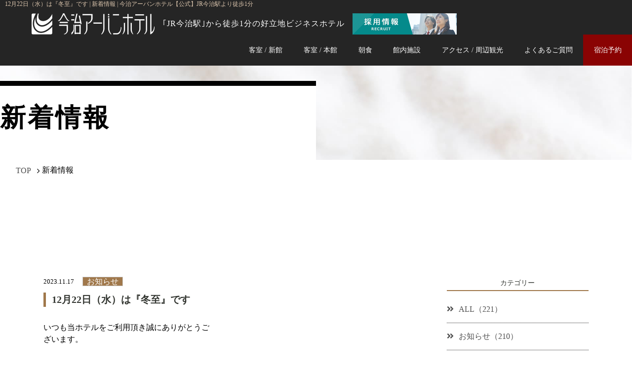

--- FILE ---
content_type: text/html; charset=UTF-8
request_url: https://www.imabari-urban-hotel.com/news/210/?year=2021&month=9
body_size: 8794
content:
<!DOCTYPE html>
<html class="mouse lower modern chrome" lang="ja">
<head prefix="og: http://ogp.me/ns# fb: http://ogp.me/ns/fb# website: http://ogp.me/ns/website#">
<meta charset="utf-8">
<title>12月22日（水）は『冬至』です | 新着情報 | 今治アーバンホテル【公式】JR今治駅より徒歩1分</title>
<meta name="keywords" content="愛媛,今治,ホテル,ビジネスホテル,宿泊,ビジネス,観光,新着情報,12月22日（水）は『冬至』です">
<meta name="description" content="JR今治駅東口から徒歩1分。ビジネス・観光の拠点に最適な好立地にあるビジネスホテル、今治アーバンホテル。こちらでは新着情報を随時掲載しています。">
<!-- 拡大あり縮小無し -->
<meta name="viewport" content="width=device-width, initial-scale=0.0, minimum-scale=1.0">
<!-- 拡大縮小なし※ios10以降は拡大されます -->
<!-- <meta name="viewport" content="width=device-width, initial-scale=0.0, user-scalable=no, minimum-scale=1.0, maximum-scale=1.0"> -->
<!-- iPhone X safari 全画面に対応する場合は右記追加する※その他別途cssを指定する必要有 viewport-fit=cover -->
<meta name="format-detection" content="telephone=no">
<link rel="index" href="https://www.imabari-urban-hotel.com/">
<link rel="alternate" hreflang="ja" href="https://www.imabari-urban-hotel.com/">
<link rel="alternate" hreflang="en" href="https://www.imabari-urban-hotel.com/en/">
<link rel="alternate" hreflang="zh-Hans" href="https://www.imabari-urban-hotel.com/cs/">
<link rel="alternate" hreflang="zh-Hant" href="https://www.imabari-urban-hotel.com/ct/">
<link rel="alternate" hreflang="ko" href="https://www.imabari-urban-hotel.com/ko/">

<!-- favicon -->
<link rel="shortcut icon" href="https://www.imabari-urban-hotel.com/favicon.ico">

<!-- apple-touch-icon -->
<link rel="apple-touch-icon" href="https://www.imabari-urban-hotel.com/apple-touch-icon.png">

<!-- Open graph tags -->
<meta property="fb:app_id" content="">
<meta property="og:site_name" content="今治アーバンホテル【公式】JR今治駅より徒歩1分">
<meta property="og:title" content="12月22日（水）は『冬至』です | 新着情報 | 今治アーバンホテル【公式】JR今治駅より徒歩1分">
<meta property="og:type" content="website">
<meta property="og:url" content="https://www.imabari-urban-hotel.com/news/210/?year=2021&amp;month=9">
<meta property="og:description" content="JR今治駅東口から徒歩1分。ビジネス・観光の拠点に最適な好立地にあるビジネスホテル、今治アーバンホテル。こちらでは新着情報を随時掲載しています。">
<meta property="og:image" content="https://www.imabari-urban-hotel.com/ogp.jpg">
<!-- *** stylesheet *** -->
<!-- Google Tag Manager -->
<script>
(function(w,d,s,l,i){w[l]=w[l]||[];w[l].push({'gtm.start':
new Date().getTime(),event:'gtm.js'});var f=d.getElementsByTagName(s)[0],
j=d.createElement(s),dl=l!='dataLayer'?'&l='+l:'';j.async=true;j.src=
'https://www.googletagmanager.com/gtm.js?id='+i+dl;f.parentNode.insertBefore(j,f);
})(window,document,'script','dataLayer','GTM-T2GD827');
 </script>
<!-- End Google Tag Manager -->


<style rel="stylehseet" media="all">
/* default.css */
html,article,aside,audio,blockquote,body,dd,dialog,div,dl,dt,fieldset,figure,footer,form,h1,h2,h3,h4,h5,h6,header,hgroup,input,li,mark,menu,nav,ol,p,pre,section,td,textarea,th,time,ul,video{margin:0;padding:0;word-wrap:break-word;overflow-wrap:break-word;-webkit-font-feature-settings:"palt";font-feature-settings:"palt"}address,caption,cite,code,dfn,em,strong,th,var{font-style:normal;word-wrap:break-word;overflow-wrap:break-word}table{border-collapse:collapse;border-spacing:0}caption,th{text-align:left}q:after,q:before{content:""}embed,object{vertical-align:top}hr,legend{display:none}h1,h2,h3,h4,h5,h6{font-size:100%}abbr,acronym,fieldset,img{border:0}li{list-style-type:none}sup{vertical-align:super;font-size:0.5em}img{vertical-align:top}i{font-style:normal}svg{vertical-align:middle}article,aside,dialog,figure,footer,header,hgroup,nav,section{display:block}nav ul{list-style:none}
</style>
<link href="https://www.imabari-urban-hotel.com/files/css/jquery-ui.min.css?v=20211012135949" rel="stylesheet" media="all">
<link href="https://www.imabari-urban-hotel.com/files/css/slick.css?v=20211012135949" rel="stylesheet" media="all">
<link href="https://www.imabari-urban-hotel.com/files/css/slick-theme.css?v=20211012135949" rel="stylesheet" media="all">
<link href="https://www.imabari-urban-hotel.com/files/css/common.css?v=20240619170552" rel="stylesheet" media="all">
<link href="https://www.imabari-urban-hotel.com/files/css/flatpickr.min.css?v=20260107135819" rel="stylesheet" media="all">
<link href="https://www.imabari-urban-hotel.com/files/css/yprox_searchForm_theme.css?v=20260107135805" rel="stylesheet" media="all">

<link href="https://fonts.googleapis.com/css?family=Oswald&display=swap" rel="stylesheet">
<link rel="stylesheet" href="https://cdnjs.cloudflare.com/ajax/libs/font-awesome/4.7.0/css/font-awesome.min.css">
<link rel="stylesheet" href="https://cdnjs.cloudflare.com/ajax/libs/font-awesome/5.11.2/css/all.min.css"><!-- *** stylesheet *** -->
<link href="https://www.imabari-urban-hotel.com/files/css/news.css?v=20211012135949" rel="stylesheet" media="all">
<link rel="stylesheet" type="text/css" href="//cdn.jsdelivr.net/gh/kenwheeler/slick@1.8.1/slick/slick.css"/>
<link rel="stylesheet" type="text/css" href="//cdn.jsdelivr.net/gh/kenwheeler/slick@1.8.1/slick/slick-theme.css"/>
<!-- *** javascript *** -->

<!-- jquery-3.4.0 -->
<script src="https://code.jquery.com/jquery-3.4.0.min.js" integrity="sha256-BJeo0qm959uMBGb65z40ejJYGSgR7REI4+CW1fNKwOg=" crossorigin="anonymous"></script>
<script>
// config.js
var $body,$page,$changeImg,$doc=$(document),$w=$(window),$html=$("html"),$ready_notworking=!0,abi={bp_tab:1199,bp_sp:767,pc:"",tab:"",sp:"",pcView:"",tabView:"",spView:"",finish:"",deviceWidth:"",deviceHeight:"",sT:"",ie9:!!$html.hasClass("ie9"),ie8:!!$html.hasClass("ie8"),ie10:!!$html.hasClass("ie10"),ie11:!!$html.hasClass("ie11"),edge:!!$html.hasClass("edge"),ua_mouse:!!$html.hasClass("mouse"),ua_touch:!!$html.hasClass("touch"),ua_phone:!!$html.hasClass("phone")},rwdFunctions={checkValue:function(){abi.deviceWidth=abi.ie8?$w.width():window.innerWidth,abi.deviceHeight=$w.height(),abi.pc=!!(abi.ie8||abi.deviceWidth>abi.bp_tab),abi.tab=!abi.ie8&&abi.deviceWidth<=abi.bp_tab&&abi.deviceWidth>abi.bp_sp,abi.sp=!abi.ie8&&abi.deviceWidth<=abi.bp_sp},fooLoad:function(a){a.each(function(){$(this).attr("src",$(this).data("img"))})},loadImg:function(){abi.finish=!!(abi.pcView&&abi.tabView&&abi.spView),abi.ie8||abi.finish?abi.pcView||(abi.pcView=!0):abi.pc||abi.tab?(abi.pcView&&abi.tabView||rwdFunctions.fooLoad($("img.load_pc-tab")),abi.pc&&!abi.pcView&&(rwdFunctions.fooLoad($("img.load_pc")),abi.pcView=!0),abi.tab&&!abi.tabView&&(rwdFunctions.fooLoad($("img.load_tab-sp")),abi.tabView=!0)):abi.spView||(rwdFunctions.fooLoad($("img.load_sp,img.load_tab-sp")),abi.spView=!0)},changeImg:function(){if(!abi.ie8)for(var a=0;a<=$changeImg.length-1;a++)$changeImg.eq(a).is(".custom")?abi.deviceWidth>$changeImg.eq(a).data("custom")?$changeImg.eq(a).attr("src",$changeImg.eq(a).data("img")):$changeImg.eq(a).attr("src",$changeImg.eq(a).data("img").replace("-before","-after")):$changeImg.eq(a).is(".tab,.all")?$changeImg.eq(a).is(".tab")?abi.pc?$changeImg.eq(a).attr("src",$changeImg.eq(a).data("img")):$changeImg.eq(a).attr("src",$changeImg.eq(a).data("img").replace("-pc","-tab")):$changeImg.eq(a).is(".all")&&(abi.pc?$changeImg.eq(a).attr("src",$changeImg.eq(a).data("img")):abi.tab?$changeImg.eq(a).attr("src",$changeImg.eq(a).data("img").replace("-pc","-tab")):abi.sp&&$changeImg.eq(a).attr("src",$changeImg.eq(a).data("img").replace("-pc","-sp"))):abi.sp?$changeImg.eq(a).attr("src",$changeImg.eq(a).data("img").replace("-pc","-sp")):$changeImg.eq(a).attr("src",$changeImg.eq(a).data("img"))},adjustFsz:function(){abi.sp&&(abi.deviceHeight>abi.deviceWidth?(p=abi.deviceWidth/3.2,$page.css("fontSize",p+"%")):$page.css("fontSize",""))},settingRwd:function(){rwdFunctions.checkValue(),rwdFunctions.changeImg(),rwdFunctions.loadImg(),rwdFunctions.adjustFsz()}};$.fn.superResize=function(a){var i=$.extend({loadAction:!0,resizeAfter:function(){}},a);i.loadAction&&("interactive"!==document.readyState&&"complete"!==document.readyState||i.resizeAfter());var e=!1,t=abi.deviceWidth;return this.resize(function(){!1!==e&&clearTimeout(e),e=setTimeout(function(){t!=abi.deviceWidth&&(i.resizeAfter(),t=abi.deviceWidth)},300)}),this},$.fn.firstLoad=function(a){var i=$.extend({pc:function(){},pc_tab:function(){},tab:function(){},tab_sp:function(){},sp:function(){}},a),e=[];return this.superResize({resizeAfter:function(){setTimeout(function(){1!=e[0]&&abi.pcView&&(i.pc(),e[0]=!0),(1!=e[1]&&abi.pcView||1!=e[1]&&abi.tabView)&&(i.pc_tab(),e[1]=!0),1!=e[2]&&abi.tabView&&(i.tab(),e[2]=!0),(1!=e[3]&&abi.tabView||1!=e[3]&&abi.spView)&&(i.tab_sp(),e[3]=!0),1!=e[4]&&abi.spView&&(i.sp(),e[4]=!0)},200)}}),this},$.fn.hasAttr=function(a){var i=this.attr(a);return void 0!==i&&!1!==i},$(function(){$body=$("body"),$page=$("#abi_page"),$changeImg=$("img.change_img"),rwdFunctions.settingRwd(),abi.ie8&&rwdFunctions.fooLoad($("img.change_img,img.load_pc,img.load_pc-tab")),abi.ua_phone||$('a[href^="tel:"]').wrapInner('<span class="tel"></span>').children("span").unwrap(),abi.ua_touch&&$page.find("*").on({touchstart:function(){$(this).addClass("touchstart").removeClass("touchend")},touchend:function(){$(this).addClass("touchend").removeClass("touchstart")}}),$ready_notworking=!1,$w.on({resize:function(){rwdFunctions.checkValue()},scroll:function(){abi.sT=$w.scrollTop()}}).superResize({loadAction:!1,resizeAfter:function(){rwdFunctions.settingRwd()}})}),$w.on({load:function(){$ready_notworking&&($body=$("body"),$page=$("#abi_page"),$changeImg=$("img.change_img"),rwdFunctions.settingRwd(),abi.ie8&&rwdFunctions.fooLoad($("img.change_img,img.load_pc,img.load_pc-tab")),abi.ua_phone||$('a[href^="tel:"]').wrapInner('<span class="tel"></span>').children("span").unwrap(),abi.ua_touch&&$page.find("*").on({touchstart:function(){$(this).addClass("touchstart").removeClass("touchend")},touchend:function(){$(this).addClass("touchend").removeClass("touchstart")}}),$ready_notworking=!1),$w.trigger("resize").trigger("scroll")}});
</script>
<script src="https://www.imabari-urban-hotel.com/files/js/jquery-ui.min.js?v=20211012135949"></script>
<script src="https://www.imabari-urban-hotel.com/files/js/common.js?v=20211012135949"></script>
<script src="https://www.imabari-urban-hotel.com/files/js/slick.min.js?v=20211012135949"></script>
<script src="https://www.imabari-urban-hotel.com/files/js/search.js?v=20211012135949"></script>
<script src="https://www.imabari-urban-hotel.com/files/js/dayjs.min.js?v=20260107135935"></script>
<script src="https://www.imabari-urban-hotel.com/files/js/flatpickr.js?v=20260107135932"></script>
<script src="https://www.imabari-urban-hotel.com/files/js/yprox_searchForm.js?v=20260107141358" defer></script><script type="text/javascript" src="//cdn.jsdelivr.net/gh/kenwheeler/slick@1.8.1/slick/slick.min.js"></script>
<script>
// readyEvent
$(function(){
	//slickスライダー
	$('.box_slide').slick({
		autoplay: true,
		dots: true,
		arrows: false,
		fade: false
	});
});
</script>
<script>
// readyEvent
$(function(){
	$w.on({
		//scroll
		'scroll' : function(){

		}
	}).superResize({
		//resize
		loadAction : false,
		resizeAfter : function(){

		}
	}).firstLoad({
		//firstLoad
		pc_tab : function(){

		},
		sp : function(){

		}
	});
});
/* LoadEvent 
------------------------------------------------------------------------*/
$w.on({
	'load': function () {
	}
});
</script>
</head>

<body id="news">
<div id="abi_page">

<!-- Google Tag Manager (noscript) -->
<noscript><iframe src="https://www.googletagmanager.com/ns.html?id=GTM-T2GD827"
height="0" width="0" style="display:none;visibility:hidden"></iframe></noscript>
<!-- End Google Tag Manager (noscript) -->



<div id="header">
	<div class="header_h1"><h1>12月22日（水）は『冬至』です | 新着情報 | 今治アーバンホテル【公式】JR今治駅より徒歩1分</h1></div>
	<div class="header_menu">
	<div class="box_left">
		<p class="logo"><a href="https://www.imabari-urban-hotel.com/" class="over"><img src="https://www.imabari-urban-hotel.com/files/images/common/logo.png" alt="logo"></a></p>
		<div class="slogan">
			<p>｢JR今治駅｣から徒歩1分の<br class="view_tab">好立地ビジネスホテル</p>
		</div>
		<p class="bn_rect view_pc-tab"><a href="https://www.imabari-urban-hotel.com/recruit/" class="over"><img src="https://www.imabari-urban-hotel.com/files/images/header/bn_recruit-pc.jpg" alt="採用情報"></a></p>
	</div>
	<div class="box_right view_sp">
		<a href="https://www.489pro-x.com/ja/s/imabari-urban-hotel/search/" target="_blank">
			<p class="img"><img src="https://www.imabari-urban-hotel.com/files/images/common/ic_calendar.png" alt="宿泊予約"></p>
			<p class="txt">宿泊予約</p>
		</a>
	</div>
	<nav>
		<p class="slogan view_sp">｢JR今治駅｣から徒歩1分の<br class="view_tab">好立地ビジネスホテル</p>
		<p class="logo view_sp"><a href="https://www.imabari-urban-hotel.com/" class="over"><img src="https://www.imabari-urban-hotel.com/files/images/common/logo.png" alt="logo"></a></p>
		<ul class="main_menu">
		<li class="view_sp"><a href="https://www.imabari-urban-hotel.com/recruit/" class="over recruit"><img src="https://www.imabari-urban-hotel.com/files/images/header/bn_recruit-sp.jpg" alt="採用情報"></a></li>
			<li><a href="https://www.imabari-urban-hotel.com/rooms/" class="over">客室 / 新館</a></li>
			<li><a href="https://www.imabari-urban-hotel.com/rooms/honkan.php" class="over">客室 / 本館</a></li>
			<li><a href="https://www.imabari-urban-hotel.com/breakfast/" class="over">朝食</a></li>
			<li><a href="https://www.imabari-urban-hotel.com/facilities/" class="over">館内施設</a></li>
			<li><a href="https://www.imabari-urban-hotel.com/access/" class="over">アクセス / 周辺観光</a></li>
			<li><a href="https://www.imabari-urban-hotel.com/faq/" class="over">よくあるご質問</a></li>
			<li><a href="https://www.489pro-x.com/ja/s/imabari-urban-hotel/search/" class="over reservation" target="_blank">宿泊予約</a></li>
		<li class="view_sp"><a href="https://www.489pro-x.com/ja/s/imabari-urban-hotel/booking/login/" target="_blank">予約確認・変更</a></li>
		<li class="view_sp"><a href="https://www.489pro-x.com/ja/s/imabari-urban-hotel/booking/login/" target="_blank">予約キャンセル</a></li>
		</ul>
		<ul class="sub_menu view_sp">
			<li><a href="https://www.imabari-urban-hotel.com/pilgrimage/" class="over">お遍路のご案内</a></li>
			<li><a href="https://www.imabari-urban-hotel.com/contact/" class="over">お問い合わせ</a></li>
			<li><a href="https://www.imabari-urban-hotel.com/news/" class="over">新着情報</a></li>
			<li><a href="https://www.imabari-urban-hotel.com/privacy/" class="over">プライバシーポリシー</a></li>
			<li><a href="https://www.imabari-urban-hotel.com/recruit/" class="over">採用情報</a></li>
		</ul>
		<ul class="sub_menu language view_sp">
				<li><a href="https://www.imabari-urban-hotel.com/en/" class="over">ENGLISH</a></li>
				<li><a href="https://www.imabari-urban-hotel.com/cs/" class="over">簡体字</a></li>
				<li><a href="https://www.imabari-urban-hotel.com/ct/" class="over">繁體字</a></li>
				<li><a href="https://www.imabari-urban-hotel.com/ko/" class="over">한국</a></li>
		</ul>
	</nav>

	</div>
</div><!-- /#header -->

		<div class="con_intro">
			<img class="change_img " data-original="https://www.imabari-urban-hotel.com/news/images/img_main-pc.jpg" data-img="https://www.imabari-urban-hotel.com/news/images/img_main-pc.jpg" alt="メインイメージ">
			<div class="box_intro">
				<div class="box_tit">
					<h2><span class="f_jp_main">新着情報</span><!-- <br><span class="f_jp_tit">コピー</span> --></h2>
				</div>
			</div>
		</div>

<div id="contents">
	<!-- パンくず -->
	<ul class="topicpath" vocab="https://schema.org/" typeof="BreadcrumbList">
		<li property="itemListElement" typeof="ListItem">
			<a property="item" href="https://www.imabari-urban-hotel.com/" typeof="WebPage">
				<span property="name">TOP</span>
				<meta property="position" content="1">
			</a>
		</li>
		<li property="itemListElement" typeof="ListItem">
			<span property="name">新着情報</span>
			<meta property="position" content="2">
		</li>
	</ul><!-- /.topicpath -->

		<div class="con_news">
	<div class="container">
		<div class="con_news_box">
		<div class="main">
						<div class="con_news_title">
				<div class="box_news_title">
					<p class="date">2023.11.17</p>
					<p class="cate"><span class="main_c">お知らせ</span></p>
				</div><!-- /.box_news_title -->
				<h3>12月22日（水）は『冬至』です</h3>
			</div><!-- /.con_news_title -->

			    
    		<div class="con_news_detail05">
            				<p class="box_img"><img src="/datas/cache/images/2023/11/17/800x533_2316b9813e89df84ed4f445374c77f6a_3e3c9fc3bc28d26f3993f3f860c4165b687ce98b.jpg" alt=""></p>
            			<div class="txt">いつも当ホテルをご利用頂き誠にありがとうございます。<br />
<br />
1か月後の12月22日（水）は『冬至』ですね(*^^*)♪<br />
<br />
『冬至』というと、1年で一番昼間の時間が短く一番夜が長い日ということで一般的に知られていますね。<br />
<br />
さて、当ホテルでは今年も『ゆず』を提供させて頂きます😍🎵<br />
<br />
是非、ゆず湯に入り身体を温め冬を乗り越えましょう。<br />
&nbsp;</div>
        </div>
    

			<div class="con_pager_detail">
								<div class="box_prev">
					<a class="op_not" href="https://www.imabari-urban-hotel.com/news/211/">
						<p class="txt">Merry Christmas～★</p>
					</a>
				</div>
												<div class="box_next">
					<a class="op_not" href="https://www.imabari-urban-hotel.com/news/209/">
						<p class="txt">【本館】国土交通省が行っている『心のバリアフリー』に認定されました</p>
					</a>
				</div>
							</div><!-- /.con_pager_detail -->

			<div class="con_pager">
				<ul class="pager">
					<li class="index"><a href="https://www.imabari-urban-hotel.com/news/">記事一覧に戻る</a></li>
				</ul>
			</div><!-- /.con_pager -->
		</div><!-- /.main -->

		<div class="side">
		<div class="con_widget">
		<h3><span class="jp">カテゴリー</span></h3>
		<ul>
			<li class="active"><a href="https://www.imabari-urban-hotel.com/news/"><i class="fa fa-angle-double-right"></i>ALL（221）</a></li>
			            <li class="clickable"><a href="https://www.imabari-urban-hotel.com/news/?category=1"><i class="fa fa-angle-double-right"></i>お知らせ（210）</a></li>
			            <li class="clickable"><a href="https://www.imabari-urban-hotel.com/news/?category=2"><i class="fa fa-angle-double-right"></i>イベント（11）</a></li>
					</ul>
		<p class="btn_index"><a href="https://www.imabari-urban-hotel.com/news/" class="over">一覧ページへ</a></p>
	</div><!-- /.con_widget -->
	
		<div class="con_widget">
		<h3><span class="jp">過去の記事</span></h3>
		<ul>
						<li class="clickable">
				<a href="javascript:void(0);" class="accordion"><i class="fa fa-angle-double-right"></i>2026年の記事一覧（3）</a>
				<div class="acc">
					<ul>
												<li class="clickable"><a href="./?year=2026&amp;month=1"><i class="fa fa-angle-right"></i>2026年1月（3）</a></li>
											</ul>
				</div>
			</li>
						<li class="clickable">
				<a href="javascript:void(0);" class="accordion"><i class="fa fa-angle-double-right"></i>2025年の記事一覧（27）</a>
				<div class="acc">
					<ul>
												<li class="clickable"><a href="./?year=2025&amp;month=12"><i class="fa fa-angle-right"></i>2025年12月（3）</a></li>
												<li class="clickable"><a href="./?year=2025&amp;month=11"><i class="fa fa-angle-right"></i>2025年11月（1）</a></li>
												<li class="clickable"><a href="./?year=2025&amp;month=10"><i class="fa fa-angle-right"></i>2025年10月（4）</a></li>
												<li class="clickable"><a href="./?year=2025&amp;month=9"><i class="fa fa-angle-right"></i>2025年9月（2）</a></li>
												<li class="clickable"><a href="./?year=2025&amp;month=8"><i class="fa fa-angle-right"></i>2025年8月（2）</a></li>
												<li class="clickable"><a href="./?year=2025&amp;month=7"><i class="fa fa-angle-right"></i>2025年7月（2）</a></li>
												<li class="clickable"><a href="./?year=2025&amp;month=6"><i class="fa fa-angle-right"></i>2025年6月（2）</a></li>
												<li class="clickable"><a href="./?year=2025&amp;month=5"><i class="fa fa-angle-right"></i>2025年5月（2）</a></li>
												<li class="clickable"><a href="./?year=2025&amp;month=4"><i class="fa fa-angle-right"></i>2025年4月（3）</a></li>
												<li class="clickable"><a href="./?year=2025&amp;month=3"><i class="fa fa-angle-right"></i>2025年3月（1）</a></li>
												<li class="clickable"><a href="./?year=2025&amp;month=2"><i class="fa fa-angle-right"></i>2025年2月（2）</a></li>
												<li class="clickable"><a href="./?year=2025&amp;month=1"><i class="fa fa-angle-right"></i>2025年1月（3）</a></li>
											</ul>
				</div>
			</li>
						<li class="clickable">
				<a href="javascript:void(0);" class="accordion"><i class="fa fa-angle-double-right"></i>2024年の記事一覧（31）</a>
				<div class="acc">
					<ul>
												<li class="clickable"><a href="./?year=2024&amp;month=12"><i class="fa fa-angle-right"></i>2024年12月（3）</a></li>
												<li class="clickable"><a href="./?year=2024&amp;month=11"><i class="fa fa-angle-right"></i>2024年11月（3）</a></li>
												<li class="clickable"><a href="./?year=2024&amp;month=10"><i class="fa fa-angle-right"></i>2024年10月（3）</a></li>
												<li class="clickable"><a href="./?year=2024&amp;month=9"><i class="fa fa-angle-right"></i>2024年9月（1）</a></li>
												<li class="clickable"><a href="./?year=2024&amp;month=7"><i class="fa fa-angle-right"></i>2024年7月（3）</a></li>
												<li class="clickable"><a href="./?year=2024&amp;month=6"><i class="fa fa-angle-right"></i>2024年6月（5）</a></li>
												<li class="clickable"><a href="./?year=2024&amp;month=4"><i class="fa fa-angle-right"></i>2024年4月（1）</a></li>
												<li class="clickable"><a href="./?year=2024&amp;month=2"><i class="fa fa-angle-right"></i>2024年2月（6）</a></li>
												<li class="clickable"><a href="./?year=2024&amp;month=1"><i class="fa fa-angle-right"></i>2024年1月（6）</a></li>
											</ul>
				</div>
			</li>
						<li class="clickable">
				<a href="javascript:void(0);" class="accordion"><i class="fa fa-angle-double-right"></i>2023年の記事一覧（50）</a>
				<div class="acc">
					<ul>
												<li class="clickable"><a href="./?year=2023&amp;month=12"><i class="fa fa-angle-right"></i>2023年12月（3）</a></li>
												<li class="clickable"><a href="./?year=2023&amp;month=11"><i class="fa fa-angle-right"></i>2023年11月（8）</a></li>
												<li class="clickable"><a href="./?year=2023&amp;month=10"><i class="fa fa-angle-right"></i>2023年10月（4）</a></li>
												<li class="clickable"><a href="./?year=2023&amp;month=9"><i class="fa fa-angle-right"></i>2023年9月（3）</a></li>
												<li class="clickable"><a href="./?year=2023&amp;month=8"><i class="fa fa-angle-right"></i>2023年8月（4）</a></li>
												<li class="clickable"><a href="./?year=2023&amp;month=7"><i class="fa fa-angle-right"></i>2023年7月（4）</a></li>
												<li class="clickable"><a href="./?year=2023&amp;month=6"><i class="fa fa-angle-right"></i>2023年6月（3）</a></li>
												<li class="clickable"><a href="./?year=2023&amp;month=5"><i class="fa fa-angle-right"></i>2023年5月（5）</a></li>
												<li class="clickable"><a href="./?year=2023&amp;month=4"><i class="fa fa-angle-right"></i>2023年4月（3）</a></li>
												<li class="clickable"><a href="./?year=2023&amp;month=3"><i class="fa fa-angle-right"></i>2023年3月（1）</a></li>
												<li class="clickable"><a href="./?year=2023&amp;month=2"><i class="fa fa-angle-right"></i>2023年2月（8）</a></li>
												<li class="clickable"><a href="./?year=2023&amp;month=1"><i class="fa fa-angle-right"></i>2023年1月（4）</a></li>
											</ul>
				</div>
			</li>
						<li class="clickable">
				<a href="javascript:void(0);" class="accordion"><i class="fa fa-angle-double-right"></i>2022年の記事一覧（35）</a>
				<div class="acc">
					<ul>
												<li class="clickable"><a href="./?year=2022&amp;month=12"><i class="fa fa-angle-right"></i>2022年12月（4）</a></li>
												<li class="clickable"><a href="./?year=2022&amp;month=11"><i class="fa fa-angle-right"></i>2022年11月（4）</a></li>
												<li class="clickable"><a href="./?year=2022&amp;month=10"><i class="fa fa-angle-right"></i>2022年10月（1）</a></li>
												<li class="clickable"><a href="./?year=2022&amp;month=9"><i class="fa fa-angle-right"></i>2022年9月（3）</a></li>
												<li class="clickable"><a href="./?year=2022&amp;month=8"><i class="fa fa-angle-right"></i>2022年8月（3）</a></li>
												<li class="clickable"><a href="./?year=2022&amp;month=7"><i class="fa fa-angle-right"></i>2022年7月（2）</a></li>
												<li class="clickable"><a href="./?year=2022&amp;month=6"><i class="fa fa-angle-right"></i>2022年6月（1）</a></li>
												<li class="clickable"><a href="./?year=2022&amp;month=5"><i class="fa fa-angle-right"></i>2022年5月（3）</a></li>
												<li class="clickable"><a href="./?year=2022&amp;month=4"><i class="fa fa-angle-right"></i>2022年4月（3）</a></li>
												<li class="clickable"><a href="./?year=2022&amp;month=3"><i class="fa fa-angle-right"></i>2022年3月（1）</a></li>
												<li class="clickable"><a href="./?year=2022&amp;month=2"><i class="fa fa-angle-right"></i>2022年2月（3）</a></li>
												<li class="clickable"><a href="./?year=2022&amp;month=1"><i class="fa fa-angle-right"></i>2022年1月（7）</a></li>
											</ul>
				</div>
			</li>
						<li class="clickable active">
				<a href="javascript:void(0);" class="accordion active"><i class="fa fa-angle-double-right"></i>2021年の記事一覧（49）</a>
				<div class="acc">
					<ul>
												<li class="clickable"><a href="./?year=2021&amp;month=12"><i class="fa fa-angle-right"></i>2021年12月（7）</a></li>
												<li class="clickable"><a href="./?year=2021&amp;month=11"><i class="fa fa-angle-right"></i>2021年11月（7）</a></li>
												<li class="clickable"><a href="./?year=2021&amp;month=10"><i class="fa fa-angle-right"></i>2021年10月（6）</a></li>
												<li class="clickable"><a href="./?year=2021&amp;month=9"><i class="fa fa-angle-right"></i>2021年9月（8）</a></li>
												<li class="clickable"><a href="./?year=2021&amp;month=8"><i class="fa fa-angle-right"></i>2021年8月（3）</a></li>
												<li class="clickable"><a href="./?year=2021&amp;month=7"><i class="fa fa-angle-right"></i>2021年7月（3）</a></li>
												<li class="clickable"><a href="./?year=2021&amp;month=6"><i class="fa fa-angle-right"></i>2021年6月（5）</a></li>
												<li class="clickable"><a href="./?year=2021&amp;month=5"><i class="fa fa-angle-right"></i>2021年5月（2）</a></li>
												<li class="clickable"><a href="./?year=2021&amp;month=4"><i class="fa fa-angle-right"></i>2021年4月（2）</a></li>
												<li class="clickable"><a href="./?year=2021&amp;month=2"><i class="fa fa-angle-right"></i>2021年2月（1）</a></li>
												<li class="clickable"><a href="./?year=2021&amp;month=1"><i class="fa fa-angle-right"></i>2021年1月（5）</a></li>
											</ul>
				</div>
			</li>
						<li class="clickable">
				<a href="javascript:void(0);" class="accordion"><i class="fa fa-angle-double-right"></i>2020年の記事一覧（21）</a>
				<div class="acc">
					<ul>
												<li class="clickable"><a href="./?year=2020&amp;month=12"><i class="fa fa-angle-right"></i>2020年12月（2）</a></li>
												<li class="clickable"><a href="./?year=2020&amp;month=11"><i class="fa fa-angle-right"></i>2020年11月（4）</a></li>
												<li class="clickable"><a href="./?year=2020&amp;month=9"><i class="fa fa-angle-right"></i>2020年9月（3）</a></li>
												<li class="clickable"><a href="./?year=2020&amp;month=8"><i class="fa fa-angle-right"></i>2020年8月（2）</a></li>
												<li class="clickable"><a href="./?year=2020&amp;month=7"><i class="fa fa-angle-right"></i>2020年7月（1）</a></li>
												<li class="clickable"><a href="./?year=2020&amp;month=6"><i class="fa fa-angle-right"></i>2020年6月（3）</a></li>
												<li class="clickable"><a href="./?year=2020&amp;month=5"><i class="fa fa-angle-right"></i>2020年5月（2）</a></li>
												<li class="clickable"><a href="./?year=2020&amp;month=1"><i class="fa fa-angle-right"></i>2020年1月（4）</a></li>
											</ul>
				</div>
			</li>
						<li class="clickable">
				<a href="javascript:void(0);" class="accordion"><i class="fa fa-angle-double-right"></i>2019年の記事一覧（5）</a>
				<div class="acc">
					<ul>
												<li class="clickable"><a href="./?year=2019&amp;month=12"><i class="fa fa-angle-right"></i>2019年12月（1）</a></li>
												<li class="clickable"><a href="./?year=2019&amp;month=11"><i class="fa fa-angle-right"></i>2019年11月（2）</a></li>
												<li class="clickable"><a href="./?year=2019&amp;month=10"><i class="fa fa-angle-right"></i>2019年10月（2）</a></li>
											</ul>
				</div>
			</li>
					</ul>
		<p class="btn_index"><a href="https://www.imabari-urban-hotel.com/news/" class="over"><span>一覧ページへ</span></a></p>
	</div><!-- /.con_widget -->
	</div><!-- /.side -->

<script>
$(function(){
	$('.accordion').click(function(){
		if(!$(this).is('.sp_only') || $(this).is('.sp_only') && abi.sp) {
			var $next = $(this).next();
			if(!$next.is(':animated')) $next.slideToggle(300).prev().toggleClass('active');
		}
	});
});
</script>
		</div><!-- /.con_news_box -->
	</div><!-- /.container -->
	</div><!-- /.con_news -->

</div><!-- /#contents -->
<footer id="footer">
	<h3>グループ店舗</h3>
	<p class="box_btn">
		<a href="http://www.saijo-urban-hotel.com/" class="over" target="_blank" rel="noopener">
			<img src="https://www.imabari-urban-hotel.com/files/images/footer/img_saijo.jpg" alt="姉妹店 JR伊予西条駅前">
		</a>
		<a href="https://shimanami-primehotel-imabari.com/" class="over" target="_blank" rel="noopener">
			<img src="https://www.imabari-urban-hotel.com/files/images/footer/img_shimanami.jpg" alt="グループホテル JR今治駅より徒歩5分 しまなみプライムホテル今治">
		</a>
	</p>
	<div class="container">
		<div class="box_left">
			<div class="box box_top">
				<p class="img flogo"><img src="https://www.imabari-urban-hotel.com/files/images/common/logo.png" alt="Logo footer"></p>
				<p class="txt">〒794-0028 <br class="view_pc-tab"> <span><br class="view_sp">愛媛県今治市北宝来町1丁目5-28</span> <br> TEL：<a href="tel:0898225311">0898-22-5311</a><br class="view_sp">　FAX：0898-22-2945</p>
			</div>
			<div class="box view_pc-tab">
				<p class="box_btn"><a href="https://www.489pro-x.com/ja/s/imabari-urban-hotel/search/" class="btn_r" target="_blank">ご宿泊プラン一覧</a></p>
				<p class="txt_tel"><em>お電話でのご予約・お問い合わせ</em><br>TEL.<a href="tel:0898225311" class="tel">0898-22-5311</a></p>
			</div>
			<p class="box_btn view_pc-tab">
				<a href="https://www.imabari-urban-hotel.com/faq"  class="btn_w">よくあるご質問</a>
				<a href="https://www.imabari-urban-hotel.com/contact"  class="btn_w">お問い合わせ</a>
			</p>
		</div>
		<div class="box_right">
			<div class="box view_pc-tab">
				<ul>
					<li><a href="https://www.imabari-urban-hotel.com/rooms" class="over">客室/料金 ― 新館</a></li>
					<li><a href="https://www.imabari-urban-hotel.com/rooms/honkan.php" class="over">客室/料金 ― 本館</a></li>
					<li><a href="https://www.imabari-urban-hotel.com/breakfast" class="over">朝食</a></li>
					<li><a href="https://www.imabari-urban-hotel.com/facilities" class="over">館内施設</a></li>
					<li><a href="https://www.imabari-urban-hotel.com/access" class="over">アクセス / 周辺観光</a></li>
					<li><a href="https://www.imabari-urban-hotel.com/pilgrimage"" class="over">お遍路のご案内</a></li>
				</ul>
				<ul>
					<li><a href="https://www.imabari-urban-hotel.com/faq" class="over">よくあるご質問</a></li>
					<li><a href="https://www.imabari-urban-hotel.com/news" class="over">新着情報</a></li>
					<li><a href="https://www.imabari-urban-hotel.com/contact" class="over">お問い合わせ</a></li>
					<li><a href="https://www.imabari-urban-hotel.com/privacy" class="over">プライバシーポリシー</a></li>
					<li><a href="https://www.imabari-urban-hotel.com/privacy#link_law" class="over">特定商取引法に基づく表記</a></li>
					<!-- <li><a href="https://www.imabari-urban-hotel.com/files/images/footer/internetpolicy.pdf" class="over">インターネットご利用規約</a></li> -->
					<li><a href="https://www.imabari-urban-hotel.com/recruit" class="over">採用情報</a></li>
					<li><a href="https://www.489pro-x.com/ja/s/imabari-urban-hotel/search/" class="over reservation" target="_blank">宿泊予約</a></li>
				</ul>
			</div>
		</div>
	</div>
	<p id="copyright">&copy; IMABARI URBAN HOTEL.</p>
	<ul class="fixed_bmenu view_sp">
		<li>
			<a href="https://www.489pro-x.com/ja/s/imabari-urban-hotel/search/" class="over" target="_blank">
			<p class="img"><img src="https://www.imabari-urban-hotel.com/files/images/common/ic_calendar.png" alt="宿泊予約"></p>
			<p class="txt">宿泊予約</p>
		</a>
		</li>
		<li>
			<a href="tel:0898225311" class="over">
				<p class="img"><img src="https://www.imabari-urban-hotel.com/files/images/common/ic_phone.png" alt="TEL"></p>
				<p class="txt_en">TEL</p>
			</a>
		</li>
		<li>
			<a href="https://www.imabari-urban-hotel.com/access" class="over" target="_blank" rel="noopener">
				<p class="img"><img src="https://www.imabari-urban-hotel.com/files/images/common/ic_map.png" alt="アクセス"></p>
				<p class="txt">アクセス</p>
			</a>
		</li>
		<li class="icon_menu">
			<p>
				<input type="checkbox" class="view_sp">
				<span class="view_sp">&nbsp;</span>
				<span class="view_sp">&nbsp;</span>
				<span class="view_sp">&nbsp;</span>
			</p>
			<em class="txt_en">MENU</em>
		</li>
	</ul>
	<p class="btn_ptop"><a href="#abi_page" title="Top" class="over"></a></p>
</footer>
</div>
<!-- #abi_page -->
</body>
</html>


--- FILE ---
content_type: text/css
request_url: https://www.imabari-urban-hotel.com/files/css/common.css?v=20240619170552
body_size: 7068
content:
@charset "UTF-8";
/*@import "./node_modules/compass-mixins/lib/_compass.scss";*/
/* Font-family - Japanese */
/* Font-family - English */
.f_jp_main {
  font-family: "游ゴシック体", YuGothic, "Yu Gothic M", "游ゴシック Medium", "Yu Gothic Medium", "ヒラギノ角ゴ ProN W3", "Hiragino Kaku Gothic ProN W3", HiraKakuProN-W3, "ヒラギノ角ゴ ProN", "Hiragino Kaku Gothic ProN", "ヒラギノ角ゴ Pro", "Hiragino Kaku Gothic Pro", "メイリオ", Meiryo, Osaka, "ＭＳ Ｐゴシック", "MS PGothic", "Helvetica Neue", HelveticaNeue, Helvetica, Arial, "Segoe UI", sans-serif;
}

.f_jp_tit, .tit_h3_c, .tit_h3_l, .tit_h3_t, .txt_h4_c, .txt_h4_l, .txt_h5_b, .txt_h5_n {
  font-family: "游ゴシック体", YuGothic, "Yu Gothic M", "游ゴシック Medium", "Yu Gothic Medium", "ヒラギノ角ゴ ProN W3", "Hiragino Kaku Gothic ProN W3", HiraKakuProN-W3, "ヒラギノ角ゴ ProN", "Hiragino Kaku Gothic ProN", "ヒラギノ角ゴ Pro", "Hiragino Kaku Gothic Pro", "メイリオ", Meiryo, Osaka, "ＭＳ Ｐゴシック", "MS PGothic", "Helvetica Neue", HelveticaNeue, Helvetica, Arial, "Segoe UI", sans-serif;
}

.f_en_main {
  font-family: 'Oswald', "Times New Roman", sans-serif;
}

/*@mixin over {
	.mouse & {
		@include transition(opacity 0.3s ease-in);
	}
	@include hover {
		@include opacity(0.7);
	}
}*/
/* ===================================================================
CSS information

 file name  :common.css
 author     :Ability Consultant
 style info :基本・共通設定
 =================================================================== */
/* -----------------------------------------------------------
body
----------------------------------------------------------- */
body {
  color: #000;
  font-family: "メイリオ",Meiryo,"ヒラギノ角ゴ Pro W3","Hiragino Kaku Gothic Pro","MS Ｐゴシック","MS PGothic",sans-serif;
  font-family: "游ゴシック体", YuGothic, "Yu Gothic M", "游ゴシック Medium", "Yu Gothic Medium";
  line-height: 1.5;
}
body a {
  color: #505050;
}
body a:link {
  text-decoration: none !important;
}
body a:visited {
  text-decoration: underline;
}
body a:hover {
  text-decoration: none;
}
body a:active {
  text-decoration: underline;
}

* {
  -webkit-box-sizing: border-box;
          box-sizing: border-box;
}

@media only screen and (min-width: 1200px) {
  body .view_tab-sp,
  body .view_tab {
    display: none !important;
  }
}
@media print {
  body .view_tab-sp,
  body .view_tab {
    display: none !important;
  }
}
@media only screen and (min-width: 768px) {
  body .view_sp {
    display: none !important;
  }
}
@media only screen and (max-width: 1199px) {
  body .view_pc {
    display: none !important;
  }
}
@media only screen and (max-width: 767px) {
  body .view_pc-tab,
  body .view_tab {
    display: none !important;
  }
}
body .view_ie {
  display: none !important;
}
.ie body .view_ie {
  display: block !important;
}
body .view_not_ie {
  display: block !important;
}
.ie body .view_not_ie {
  display: none !important;
}

.over {
  -webkit-transition: opacity 200ms ease-in;
  transition: opacity 200ms ease-in;
}
.over:hover {
  opacity: 0.7;
}

button {
  background-color: transparent;
  border: none;
  cursor: pointer;
  outline: none;
  padding: 0;
  -webkit-appearance: none;
     -moz-appearance: none;
          appearance: none;
}

/* -----------------------------------------------------------
#header
----------------------------------------------------------- */
.header_h1 {
  background-color: #252525;
}
.header_h1 h1 {
  color: #dcc6ae;
  font-weight: normal;
  margin-left: 10px;
  font-size: 73%;
}
@media only screen and (min-width: 768px) and (max-width: 1199px) {
  .header_h1 h1 {
    font-size: 73%;
  }
}
@media only screen and (max-width: 767px) {
  .header_h1 h1 {
    font-size: 45%;
  }
}

#header {
  -webkit-box-pack: justify;
      -ms-flex-pack: justify;
          justify-content: space-between;
  -webkit-box-align: center;
      -ms-flex-align: center;
          align-items: center;
  background: #252525;
  color: #fff;
  position: relative;
  z-index: 9;
}
@media only screen and (min-width: 768px) {
  #header {
    position: fixed;
    width: 100%;
    z-index: 10;
  }
}
@media only screen and (max-width: 767px) {
  #header {
    background: #fff;
    -webkit-box-align: stretch;
        -ms-flex-align: stretch;
            align-items: stretch;
  }
}
#header .header_menu {
  display: -webkit-box;
  display: -ms-flexbox;
  display: flex;
  -ms-flex-wrap: nowrap;
      flex-wrap: nowrap;
  -webkit-box-pack: justify;
      -ms-flex-pack: justify;
          justify-content: space-between;
}
@media only screen and (max-width: 1793px) {
  #header .header_menu {
    display: block;
    margin-top: .6em;
  }
}
@media only screen and (max-width: 1400px) {
  #header .header_menu {
    display: block;
    margin-top: .6em;
  }
}
@media only screen and (max-width: 1024px) {
  #header .header_menu {
    margin-top: 0;
    -ms-flex-wrap: wrap;
        flex-wrap: wrap;
  }
}
@media only screen and (max-width: 767px) {
  #header .header_menu {
    margin-top: 0;
    display: -webkit-box;
    display: -ms-flexbox;
    display: flex;
    -ms-flex-wrap: nowrap;
        flex-wrap: nowrap;
  }
}
#header .box_left {
  background: #252525;
  display: -webkit-box;
  display: -ms-flexbox;
  display: flex;
  -webkit-box-align: center;
      -ms-flex-align: center;
          align-items: center;
}
@media only screen and (max-width: 1024px) {
  #header .box_left {
    padding-top: 1em;
  }
}
@media only screen and (max-width: 767px) {
  #header .box_left {
    -ms-flex-wrap: wrap;
        flex-wrap: wrap;
    padding: 0em 2.5% 0.5em;
    width: 75%;
  }
}
#header .box_right {
  text-align: center;
  padding: 4% 2%;
  background-color: #8a0303;
  width: 25%;
  font-size: 67%;
}
#header .box_right img {
  height: 30px;
  margin-bottom: .5em;
}
#header .box_right a {
  color: #fff;
}
#header .box_right:hover {
  opacity: 0.8;
}
#header .slogan {
  letter-spacing: 1px;
  line-height: 1.8;
  margin-right: 1em;
}
@media only screen and (max-width: 1250px) {
  #header .slogan {
    letter-spacing: 0;
  }
}
@media only screen and (max-width: 1150px) {
  #header .slogan {
    font-size: 78%;
  }
}
@media only screen and (max-width: 1024px) {
  #header .slogan {
    letter-spacing: 1px;
  }
}
@media only screen and (max-width: 767px) {
  #header .slogan {
    font-size: 56%;
  }
}
#header .logo {
  margin: 0 1em 0 6em;
}
@media only screen and (max-width: 1400px) {
  #header .logo {
    margin: 0 1em 0 4em;
  }
}
@media only screen and (max-width: 1250px) {
  #header .logo {
    margin: 0 1em;
  }
}
@media only screen and (max-width: 1150px) {
  #header .logo img {
    width: 200px;
  }
}
@media only screen and (max-width: 767px) {
  #header .logo {
    -webkit-box-ordinal-group: 3;
        -ms-flex-order: 2;
            order: 2;
    margin: .4em .2em 0;
  }
}
#header .bn_rect img {
  max-width: 211px;
}
#header nav li {
  display: inline-block;
}
#header nav .main_menu {
  display: -webkit-box;
  display: -ms-flexbox;
  display: flex;
  -webkit-box-pack: end;
      -ms-flex-pack: end;
          justify-content: flex-end;
}
@media only screen and (max-width: 1024px) {
  #header nav .main_menu {
    -webkit-box-pack: center;
        -ms-flex-pack: center;
            justify-content: center;
  }
}
#header nav .main_menu a {
  color: #fff;
  text-align: center;
  text-transform: uppercase;
  display: block;
  padding: 1.5em;
  font-size: 89%;
}
@media only screen and (max-width: 1550px) {
  #header nav .main_menu a {
    padding: 1.5em 1em;
  }
}
@media only screen and (max-width: 1400px) {
  #header nav .main_menu a {
    padding: 1.5em;
  }
}
@media only screen and (max-width: 1250px) {
  #header nav .main_menu a {
    font-size: 89%;
  }
}
@media only screen and (max-width: 1150px) {
  #header nav .main_menu a {
    font-size: 78%;
  }
}
@media only screen and (max-width: 1024px) {
  #header nav .main_menu a {
    font-size: 89%;
    padding: 1.5em;
  }
}
#header nav .main_menu a.reservation {
  background: #8a0303;
  color: #fff;
  padding: 1.5em 3em;
}
@media only screen and (max-width: 1550px) {
  #header nav .main_menu a.reservation {
    padding: 1.5em 2em;
  }
}
@media only screen and (max-width: 1400px) {
  #header nav .main_menu a.reservation {
    padding: 1.5em;
  }
}
@media only screen and (max-width: 1024px) {
  #header nav .main_menu a.reservation {
    position: absolute;
    top: 0;
    right: 0;
    padding: 1.5em 2.5em;
  }
}
@media only screen and (max-width: 1024px) {
  #header nav {
    width: 100%;
  }
}
@media only screen and (max-width: 767px) {
  #header nav {
    position: fixed;
    top: 0;
    left: 0;
    width: 100%;
    height: 100%;
    overflow: scroll;
    display: none;
    z-index: 99;
    padding-bottom: 82px;
    background: #000;
  }
  #header nav .slogan {
    margin-top: 1em;
    margin-left: 2.5%;
  }
  #header nav .logo {
    margin-bottom: 1em;
    padding-left: .7em;
  }
  #header nav .main_menu {
    width: 100%;
    display: block;
    padding: 0 2.5%;
  }
  #header nav .main_menu li {
    width: 100%;
    border-top: 1px solid #c5c5c5;
  }
  #header nav .main_menu li a {
    color: #fff;
    font-size: 100%;
    padding: 1em 2.5%;
    text-align: left;
  }
  #header nav .main_menu li a.reservation {
    position: relative;
    padding: 1em 2.5%;
    margin: .4em 0;
  }
  #header nav .main_menu li a.recruit {
    position: relative;
    padding: .4em 0;
  }
  #header nav .main_menu li a.recruit img {
    width: 100%;
    padding-right: 1px;
  }
  #header nav .sub_menu {
    display: -webkit-box;
    display: -ms-flexbox;
    display: flex;
    -ms-flex-wrap: wrap;
        flex-wrap: wrap;
    margin: 1em 2.5% 0;
    padding-bottom: 1em;
    border-bottom: 1px solid #c5c5c5;
  }
  #header nav .sub_menu li {
    width: 50%;
  }
  #header nav .sub_menu li::before {
    content: '\f105';
    font-family: FontAwesome;
    margin-right: .7em;
    font-size: 67%;
  }
  #header nav .sub_menu li a {
    color: #c5c5c5;
    font-size: 78%;
    line-height: 2;
  }
  #header nav .sub_menu.language {
    border: 0;
    margin-bottom: 2em;
  }
}
#header .con_lang {
  position: absolute;
  display: block;
  right: 1%;
  top: 120%;
  text-align: center;
}
#header .con_lang .box_lang {
  min-width: 100px;
  max-width: 250px;
  margin: 0 auto;
  padding: 0;
}
#header .con_lang .box_lang a {
  display: block;
  padding: 10px;
  text-decoration: none;
  color: #333631;
  font-size: 78%;
  line-height: 1;
}
#header .con_lang .box_lang label {
  display: block;
  position: relative;
  margin: 0 0 2px 0;
  padding: 12px;
  line-height: 1;
  color: #fff;
  background: #252525;
  cursor: pointer;
}
#header .con_lang .box_lang input {
  display: none;
}
#header .con_lang .box_lang ul {
  margin: 0;
  padding: 0;
  background: #f5f5f5;
  list-style: none;
}
#header .con_lang .box_lang li {
  overflow-y: hidden;
  max-height: 0;
  -webkit-transition: all 0.5s;
  transition: all 0.5s;
}
#header #cp_menu_bar1:checked ~ #link1 li {
  max-height: 46px;
  opacity: 1;
}

/* -----------------------------------------------------------
#footer
----------------------------------------------------------- */
#footer {
  background: #252525;
  color: #fff;
  letter-spacing: 1.6px;
}
@media only screen and (max-width: 767px) {
  #footer {
    margin-bottom: 100px;
  }
}
#footer a {
  color: #fff;
}
#footer h3 {
  padding: 2em 0 0.5em 0;
  font-size: 2rem;
  text-align: center;
}
@media only screen and (max-width: 767px) {
  #footer h3 {
    font-size: 1.25em;
  }
}
#footer > .box_btn {
  display: -webkit-box;
  display: -ms-flexbox;
  display: flex;
  -webkit-box-pack: justify;
      -ms-flex-pack: justify;
          justify-content: space-between;
  max-width: 950px;
  margin: auto;
}
@media only screen and (max-width: 767px) {
  #footer > .box_btn {
    -webkit-box-orient: vertical;
    -webkit-box-direction: normal;
        -ms-flex-direction: column;
            flex-direction: column;
  }
}
#footer > .box_btn a {
  max-width: 45%;
  margin: 0 auto;
}
@media only screen and (max-width: 767px) {
  #footer > .box_btn a {
    max-width: 87.5%;
  }
}
@media only screen and (max-width: 767px) {
  #footer > .box_btn a:last-child {
    margin-top: 1em;
  }
}
#footer > .box_btn a img {
  width: 100%;
  height: auto;
}
#footer .container {
  display: -webkit-box;
  display: -ms-flexbox;
  display: flex;
  -webkit-box-pack: justify;
      -ms-flex-pack: justify;
          justify-content: space-between;
  padding: 6em 0 9em;
}
@media only screen and (max-width: 767px) {
  #footer .container {
    -ms-flex-wrap: wrap;
        flex-wrap: wrap;
    padding: 3.2em 0 5em;
  }
  #footer .container .flogo img {
    width: 200px;
  }
}
#footer .box {
  display: -webkit-box;
  display: -ms-flexbox;
  display: flex;
  -webkit-box-align: center;
      -ms-flex-align: center;
          align-items: center;
  padding: 0 1.2em;
}
@media only screen and (max-width: 1024px) {
  #footer .box {
    -ms-flex-wrap: wrap;
        flex-wrap: wrap;
    padding: 0;
  }
  #footer .box .box_btn {
    width: 100%;
  }
}
@media only screen and (max-width: 767px) {
  #footer .box {
    -webkit-box-pack: center;
        -ms-flex-pack: center;
            justify-content: center;
  }
}
#footer .box .btn {
  font-size: 106%;
  background: #8a0303;
  display: block;
  padding: 1.8em 5em;
  position: relative;
  margin-right: 1.5em;
  text-align: center;
}
@media only screen and (max-width: 1024px) {
  #footer .box .btn {
    margin-right: 0;
    padding: 1em;
  }
}
#footer .box .txt {
  font-size: 95%;
  margin-left: 1.5em;
  line-height: 1.8;
}
@media only screen and (max-width: 1024px) {
  #footer .box .txt {
    margin-left: 0;
    margin-top: .8em;
  }
}
@media only screen and (max-width: 767px) {
  #footer .box .txt {
    font-size: 94%;
    text-align: center;
  }
  #footer .box .txt span {
    margin-left: .8em;
  }
}
@media only screen and (max-width: 1024px) {
  #footer .box_left {
    width: 46%;
  }
}
@media only screen and (max-width: 767px) {
  #footer .box_left {
    width: 100%;
  }
}
#footer .box_left .box_btn {
  margin-right: 4%;
}
#footer .box_left .box_btn .btn_r {
  padding: 12%;
  width: 300px;
}
#footer .box_left .box_btn .btn_w {
  margin-right: 2%;
}
#footer .box_left > .box_btn {
  display: -webkit-box;
  display: -ms-flexbox;
  display: flex;
  -webkit-box-pack: justify;
      -ms-flex-pack: justify;
          justify-content: space-between;
  margin-top: 1.2em;
  padding: 0 1.2em;
}
@media only screen and (max-width: 1024px) {
  #footer .box_left > .box_btn {
    -ms-flex-wrap: wrap;
        flex-wrap: wrap;
    padding: 0;
  }
}
#footer .box_left > .box_btn .btn {
  font-size: 100%;
  display: block;
  width: 48.8%;
  border: 1px solid;
  text-align: center;
  padding: 1em;
  -webkit-box-sizing: border-box;
          box-sizing: border-box;
}
@media only screen and (max-width: 1024px) {
  #footer .box_left > .box_btn .btn {
    width: 100%;
    padding: .75em;
  }
  #footer .box_left > .box_btn .btn:first-child {
    margin-bottom: 1em;
  }
}
#footer .box_left > .box_btn .btn::after {
  position: relative;
  margin-left: 2em;
  display: inline-block;
}
@media only screen and (max-width: 1024px) {
  #footer .box_right {
    width: 47%;
  }
}
@media only screen and (max-width: 767px) {
  #footer .box_right {
    width: 100%;
  }
}
#footer .box_right .box {
  -webkit-box-pack: justify;
      -ms-flex-pack: justify;
          justify-content: space-between;
  -webkit-box-align: start;
      -ms-flex-align: start;
          align-items: flex-start;
}
#footer .box_right .box ul:first-child {
  margin-right: 4em;
}
@media only screen and (max-width: 1024px) {
  #footer .box_right .box ul:first-child {
    margin-right: 2em;
  }
}
#footer .box_right .box li {
  margin-bottom: 1.5em;
}
#footer .box_right .box a {
  font-size: 95%;
}
#footer .txt_tel {
  font-size: 112%;
}
@media only screen and (max-width: 1024px) {
  #footer .txt_tel {
    margin-top: .5em;
    text-align: center;
    width: 100%;
  }
}
#footer .txt_tel em {
  font-size: 80%;
}
#footer .txt_tel .tel {
  font-size: 178%;
}
#footer .box_top {
  border-bottom: 1px solid;
  margin-bottom: 2em;
  padding: 0;
}
@media only screen and (max-width: 767px) {
  #footer .box_top {
    border: 0;
  }
}
#footer .btn {
  position: relative;
}
#footer .btn::after {
  content: '\f105';
  font-family: FontAwesome;
  position: absolute;
  top: 50%;
  right: 1em;
  -webkit-transform: translateY(-50%);
          transform: translateY(-50%);
}
#footer #copyright {
  font-size: 78%;
  text-align: center;
  background: #333631;
  padding: .5em;
}
#footer .fixed_bmenu {
  position: fixed;
  bottom: 0;
  left: 0;
  width: 100%;
  display: -webkit-box;
  display: -ms-flexbox;
  display: flex;
  background: #000;
  z-index: 999;
}
#footer .fixed_bmenu li {
  font-size: 14px;
  border-right: 1px solid #fff;
  width: 25%;
  text-align: center;
  padding: 1em 0;
}
#footer .fixed_bmenu li img {
  height: 30px;
  margin-bottom: .5em;
}
#footer .fixed_bmenu li .txt_en {
  font-family: 'Oswald', sans-serif;
}
#footer .fixed_bmenu li:first-child {
  background: #8a0303;
}
#footer .fixed_bmenu li:last-child {
  border: 0;
}
#footer .fixed_bmenu .icon_menu span {
  display: block;
  width: 35px;
  height: 4px;
  background: #fff;
  margin: 0 auto .5em;
  border-radius: 5px;
  -webkit-transition: all 200ms ease-in;
  transition: all 200ms ease-in;
}
#footer .fixed_bmenu .icon_menu span:first-child {
  -webkit-transform-origin: 0% 0%;
          transform-origin: 0% 0%;
}
#footer .fixed_bmenu .icon_menu span:last-child {
  margin-bottom: 0;
}
#footer .fixed_bmenu .icon_menu span:nth-last-child(2) {
  -webkit-transform-origin: 0% 100%;
          transform-origin: 0% 100%;
}
#footer .fixed_bmenu .icon_menu input {
  display: block;
  width: 35px;
  height: 100%;
  position: absolute;
  top: 0;
  left: 0;
  right: 0;
  margin: auto;
  opacity: 0;
  z-index: 2;
  -webkit-touch-callout: none;
}
#footer .fixed_bmenu .icon_menu input:checked ~ span {
  opacity: 1;
  -webkit-transform: rotate(45deg) translate(-8px, -5px);
          transform: rotate(45deg) translate(-8px, -5px);
  z-index: 1;
  position: relative;
}
#footer .fixed_bmenu .icon_menu input:checked ~ span:nth-last-child(3) {
  opacity: 0;
  -webkit-transform: rotate(0deg) scale(0.2, 0.2);
          transform: rotate(0deg) scale(0.2, 0.2);
}
#footer .fixed_bmenu .icon_menu input:checked ~ span:nth-last-child(2) {
  -webkit-transform: rotate(-45deg) translate(-7px, 13px);
          transform: rotate(-45deg) translate(-7px, 13px);
}
#footer .fixed_bmenu .icon_menu p {
  margin-bottom: .85em;
  position: relative;
}
#footer .btn_ptop {
  position: fixed;
  right: 1em;
  bottom: 1em;
  width: 60px;
  height: 60px;
  cursor: pointer;
  z-index: 100;
}
@media only screen and (max-width: 767px) {
  #footer .btn_ptop {
    display: none;
  }
}
#footer .btn_ptop a {
  display: block;
  height: 100%;
  background: #fff url(../images/footer/btn_top.png) no-repeat center center;
}

/* -----------------------------------------------------------
.container
----------------------------------------------------------- */
.container {
  max-width: 1200px;
  width: 100%;
  margin: auto;
}
@media only screen and (max-width: 1250px) {
  .container {
    width: 95%;
  }
}

@media only screen and (max-width: 1793px) {
  .con_intro {
    padding-top: 7.5%;
  }
}
@media only screen and (max-width: 1400px) {
  .con_intro {
    padding-top: 9.5%;
  }
}
@media only screen and (max-width: 1024px) {
  .con_intro {
    padding-top: 0;
  }
}
.con_intro img {
  width: 100%;
}
@media only screen and (min-width: 768px) and (max-width: 1240px) {
  .con_intro img {
    width: auto;
  }
}
@media only screen and (max-width: 767px) {
  .con_intro .box_intro {
    display: -webkit-box;
    display: -ms-flexbox;
    display: flex;
    -webkit-box-pack: center;
        -ms-flex-pack: center;
            justify-content: center;
    -webkit-box-align: center;
        -ms-flex-align: center;
            align-items: center;
  }
}
.con_intro .box_intro .box_tit {
  width: 100%;
  margin: -160px 0 0 0;
  background: -webkit-gradient(linear, left top, right top, from(#fff), color-stop(50%, #fff), color-stop(50%, transparent), to(transparent));
  background: linear-gradient(90deg, #fff 0%, #fff 50%, transparent 50%, transparent 100%);
  position: relative;
  height: 160px;
  border-top: 10px solid;
  -o-border-image: linear-gradient(90deg, #000 0%, #000 50%, transparent 50%, transparent 100%);
     border-image: -webkit-gradient(linear, left top, right top, from(#000), color-stop(50%, #000), color-stop(50%, transparent), to(transparent));
     border-image: linear-gradient(90deg, #000 0%, #000 50%, transparent 50%, transparent 100%);
  border-image-slice: 1;
}
@media only screen and (min-width: 768px) and (max-width: 1199px) {
  .con_intro .box_intro .box_tit {
    height: 30%;
    margin: -10% 0 0 0;
  }
}
@media only screen and (max-width: 767px) {
  .con_intro .box_intro .box_tit {
    width: 50%;
    margin: -50% auto 0;
    height: auto;
    background: rgba(255, 255, 255, 0.6);
    border-top: 6px solid #000;
    -o-border-image: none;
       border-image: none;
  }
}
.con_intro .box_intro .box_tit h2 {
  max-width: 1280px;
  margin: 0 auto;
  padding: 2% 0 0 0;
}
.con_intro .box_intro .box_tit h2 .f_jp_main {
  font-size: 323%;
}
.con_intro .box_intro .box_tit h2 .f_jp_tit {
  font-size: 112%;
  color: #7f7f7f;
}
@media only screen and (min-width: 768px) and (max-width: 1199px) {
  .con_intro .box_intro .box_tit h2 {
    padding: 2% 0 5% 4%;
  }
}
@media only screen and (max-width: 767px) {
  .con_intro .box_intro .box_tit h2 {
    text-align: center;
    font-size: 34%;
    padding: 3%;
  }
}

.topicpath {
  max-width: 1280px;
  margin: 0 auto 80px;
}
@media only screen and (max-width: 1320px) {
  .topicpath {
    width: 95%;
  }
}
@media only screen and (max-width: 767px) {
  .topicpath {
    font-size: 67%;
    margin: 0 auto 25px;
    text-align: right;
  }
}
.topicpath li {
  display: inline-block;
  vertical-align: middle;
  *vertical-align: auto;
  *zoom: 1;
  *display: inline;
  font-size: 100%;
  line-height: 2.5;
}
.topicpath li:not(:last-child):before {
  font-family: FontAwesome;
  vertical-align: middle;
}
.topicpath li:not(:last-child):after {
  font-family: FontAwesome;
  vertical-align: middle;
  content: "\f105";
  margin-left: .5em;
}
.topicpath li a {
  display: inline-block;
  vertical-align: middle;
  *vertical-align: auto;
  *zoom: 1;
  *display: inline;
  font-size: 100%;
  line-height: 2.5;
}
@media only screen and (min-width: 768px) and (max-width: 1199px) {
  .topicpath .topicpath {
    margin-bottom: 50px;
  }
}
@media only screen and (max-width: 767px) {
  .topicpath .topicpath {
    margin-bottom: 2em;
  }
}

.f_en_main {
  font-weight: 400;
  letter-spacing: 0.04em;
  color: #000;
}

.f_jp_tit {
  font-weight: 400;
  letter-spacing: 0.08em;
}

.f_jp_main {
  letter-spacing: 0.08em;
}

.tit_h3_c {
  font-size: 267%;
  text-align: center;
  color: #000;
}
@media only screen and (max-width: 767px) {
  .tit_h3_c {
    font-size: 200%;
  }
}

.tit_h3_l {
  font-size: 267%;
  text-align: left;
  color: #000;
}
@media only screen and (max-width: 767px) {
  .tit_h3_l {
    font-size: 200%;
  }
}

.tit_h3_t {
  font-size: 267%;
  text-align: left;
  color: #000;
  text-align: center;
  padding-top: 1%;
  background: url(../images/common/bg_title.png) top center no-repeat;
}
@media only screen and (max-width: 767px) {
  .tit_h3_t {
    font-size: 167%;
  }
}

.txt_h4_c {
  font-size: 189%;
  text-align: center;
  color: #000;
}
@media only screen and (max-width: 767px) {
  .txt_h4_c {
    font-size: 156%;
  }
}

.txt_h4_l {
  font-size: 189%;
  text-align: left;
  color: #000;
}
@media only screen and (max-width: 767px) {
  .txt_h4_l {
    font-size: 156%;
  }
}

.txt_h5_b {
  font-size: 156%;
  text-align: left;
  color: #000;
  position: relative;
  padding-top: .4em;
}
@media only screen and (max-width: 767px) {
  .txt_h5_b {
    font-size: 100%;
  }
}
.txt_h5_b:before {
  content: '';
  position: absolute;
  top: 0;
  left: 0;
  width: 35px;
  height: 2px;
  background: #000;
}

.txt_h5_n {
  font-size: 156%;
  text-align: left;
  color: #000;
}
@media only screen and (max-width: 767px) {
  .txt_h5_n {
    font-size: 100%;
  }
}

.btn_r {
  background-color: #8a0303;
  color: #fff;
  display: -webkit-box;
  display: -ms-flexbox;
  display: flex;
  -webkit-box-pack: center;
      -ms-flex-pack: center;
          justify-content: center;
  -webkit-box-align: center;
      -ms-flex-align: center;
          align-items: center;
  min-height: 55px;
  width: 330px;
  position: relative;
  -webkit-transition: all  0.5s ease;
  transition: all  0.5s ease;
}
@media only screen and (max-width: 767px) {
  .btn_r {
    width: 98%;
    text-align: center;
    margin: 0 auto;
  }
}
.btn_r:after {
  content: '\f105';
  font-family: FontAwesome;
  position: absolute;
  right: 1em;
  -webkit-transition: 0.5s;
  transition: 0.5s;
}
.btn_r:hover {
  background-color: #680000;
}
.btn_r:hover:after {
  right: 3%;
}

.btn_n {
  background-color: transparent;
  border: 1px solid #000;
  color: #000;
  display: -webkit-box;
  display: -ms-flexbox;
  display: flex;
  -webkit-box-pack: center;
      -ms-flex-pack: center;
          justify-content: center;
  -webkit-box-align: center;
      -ms-flex-align: center;
          align-items: center;
  min-height: 55px;
  width: 330px;
  position: relative;
  -webkit-transition: all 0.5s ease;
  transition: all 0.5s ease;
}
@media only screen and (max-width: 767px) {
  .btn_n {
    width: 98%;
    text-align: center;
    margin: 0 auto;
  }
}
.btn_n:after {
  color: #000;
  content: '\f105';
  font-family: FontAwesome;
  position: absolute;
  right: 1em;
  -webkit-transition: all 0.5s ease;
  transition: all 0.5s ease;
}
.btn_n:hover {
  opacity: 0.8;
}
.btn_n:hover:after {
  color: #000;
  right: 3%;
}

.btn_b {
  background-color: #000;
  border: 1px solid transparent;
  color: #fff;
  display: -webkit-box;
  display: -ms-flexbox;
  display: flex;
  -webkit-box-pack: center;
      -ms-flex-pack: center;
          justify-content: center;
  -webkit-box-align: center;
      -ms-flex-align: center;
          align-items: center;
  min-height: 55px;
  width: 330px;
  position: relative;
  -webkit-transition: all 0.5s ease;
  transition: all 0.5s ease;
}
@media only screen and (max-width: 767px) {
  .btn_b {
    width: 98%;
    text-align: center;
    margin: 0 auto;
  }
}
.btn_b:after {
  color: #fff;
  content: '\f105';
  font-family: FontAwesome;
  position: absolute;
  right: 1em;
  -webkit-transition: all 0.5s ease;
  transition: all 0.5s ease;
}
.btn_b:hover {
  background-color: #fff;
  border: 1px solid #000;
  color: #000;
}
.btn_b:hover:after {
  color: #000;
  right: 3%;
}

.btn_w {
  background-color: transparent;
  border: 1px solid #fff;
  color: #fff;
  display: -webkit-box;
  display: -ms-flexbox;
  display: flex;
  -webkit-box-pack: center;
      -ms-flex-pack: center;
          justify-content: center;
  -webkit-box-align: center;
      -ms-flex-align: center;
          align-items: center;
  min-height: 55px;
  width: 330px;
  position: relative;
  -webkit-transition: all  0.5s ease;
  transition: all  0.5s ease;
}
@media only screen and (max-width: 767px) {
  .btn_w {
    width: 98%;
    text-align: center;
    margin: 0 auto;
  }
}
.btn_w:after {
  content: '\f105';
  font-family: FontAwesome;
  position: absolute;
  right: 1em;
  -webkit-transition: 0.5s;
  transition: 0.5s;
}
.btn_w:hover:after {
  right: 3%;
}

.btn_t {
  position: relative;
  line-height: 1.25em;
  -webkit-transition: all  0.5s ease;
  transition: all  0.5s ease;
  color: #A0784B;
}
.btn_t:before {
  content: '';
  position: absolute;
  left: 0;
  bottom: 0;
  width: 110%;
  height: 1px;
  background: #A0784B;
}
.btn_t:after {
  content: '\f105';
  font-family: FontAwesome;
  position: absolute;
  right: -1em;
  -webkit-transition: 0.5s;
  transition: 0.5s;
  color: #A0784B;
}
.btn_t:hover:after {
  right: -1.5em;
}

@media all and (-ms-high-contrast: none) {
  .btn_r,
  .btn_n,
  .btn_b,
  .btn_w,
  .btn_t {
    height: 55px;
  }
}
.con_ll {
  display: -webkit-box;
  display: -ms-flexbox;
  display: flex;
  margin: 0 auto;
  text-align: center;
  -webkit-box-pack: center;
      -ms-flex-pack: center;
          justify-content: center;
  -ms-flex-wrap: wrap;
      flex-wrap: wrap;
  -webkit-box-align: stretch;
      -ms-flex-align: stretch;
          align-items: stretch;
}
@media only screen and (min-width: 768px) and (max-width: 1199px) {
  .con_ll {
    -ms-flex-wrap: nowrap;
        flex-wrap: nowrap;
  }
}
.con_ll li {
  border-right: 1px solid #7f7f7f;
  padding: 0 2%;
  -ms-flex-item-align: center;
      align-self: center;
}
@media only screen and (max-width: 767px) {
  .con_ll li {
    width: 50%;
    margin: 2% auto;
  }
}
.con_ll li:first-child {
  border-left: 1px solid #7f7f7f;
}
@media only screen and (max-width: 767px) {
  .con_ll li:nth-child(odd) {
    border-left: 1px solid #7f7f7f;
  }
}
.con_ll li a {
  position: relative;
  -webkit-box-sizing: border-box;
          box-sizing: border-box;
  text-decoration: none;
  text-align: center;
  -webkit-transition: color 500ms ease;
  transition: color 500ms ease;
}
.con_ll li a:after {
  content: '';
  position: absolute;
  left: 0;
  bottom: -2px;
  width: 100%;
  height: 1px;
  -webkit-transform: scaleX(0);
          transform: scaleX(0);
  background: #A0784B;
  -webkit-transition: -webkit-transform 500ms ease;
  transition: -webkit-transform 500ms ease;
  transition: transform 500ms ease;
  transition: transform 500ms ease, -webkit-transform 500ms ease;
}
.con_ll li a:hover {
  color: #A0784B;
}
.con_ll li a:hover:after {
  -webkit-transform: scaleX(1);
          transform: scaleX(1);
}

table.tbl_basic {
  width: 100%;
  border-top: 1px solid #c5c5c5;
}
@media only screen and (max-width: 767px) {
  table.tbl_basic {
    width: 100%;
  }
}
table.tbl_basic tr th {
  background: #f5f5f5;
  color: #000000;
  font-weight: normal;
}
table.tbl_basic tr td {
  color: #333333;
  background: #fff;
}
table.tbl_basic tr th, table.tbl_basic tr td {
  border-bottom: 1px solid #c5c5c5;
  padding: .4em 1em;
}

table.tbl_basic_r {
  width: 100%;
  border-top: 1px solid #c5c5c5;
}
@media only screen and (max-width: 767px) {
  table.tbl_basic_r {
    width: 100%;
  }
}
table.tbl_basic_r tr th {
  background: #f5f5f5;
  color: #000000;
  font-weight: normal;
}
@media only screen and (max-width: 767px) {
  table.tbl_basic_r tr th {
    width: 100%;
    display: block;
  }
}
table.tbl_basic_r tr td {
  color: #333333;
  background: #fff;
}
@media only screen and (max-width: 767px) {
  table.tbl_basic_r tr td {
    width: 100%;
    display: block;
  }
}
table.tbl_basic_r tr th, table.tbl_basic_r tr td {
  border-bottom: 1px solid #c5c5c5;
  padding: .4em 1em;
}

.txt_g {
  color: #A0784B;
}

.txt_ul {
  border-style: solid;
  -o-border-image: repeating-linear-gradient(-20deg, #7f7f7f 0, #7f7f7f 0.5%, transparent 0, transparent 1.2%) 1/0 0 3px 0;
     border-image: repeating-linear-gradient(-20deg, #7f7f7f 0, #7f7f7f 0.5%, transparent 0, transparent 1.2%) 1/0 0 3px 0;
}

.ie .txt_ul {
  line-height: 2.4;
}

.li_b li:before {
  content: '';
  width: 10px;
  height: 10px;
  background: #a0784b;
  display: inline-block;
  margin-right: .5em;
}

.bg_line_40:before {
  content: '';
  width: 100%;
  height: 40px;
  background: url(../images/common/bg_line.png) center repeat;
  display: block;
}

.bg_line_70:before {
  content: '';
  width: 100%;
  height: 70px;
  background: url(../images/common/bg_line.png) center repeat;
  display: block;
}

.con_intro_text {
  margin: 70px auto;
  text-align: center;
}
@media only screen and (min-width: 768px) and (max-width: 1199px) {
  .con_intro_text {
    margin: 70px auto;
  }
}
@media only screen and (max-width: 767px) {
  .con_intro_text {
    margin: 8% auto;
  }
}
@media only screen and (max-width: 767px) {
  .con_intro_text {
    width: 92vw;
  }
}
.con_intro_text .st_intro {
  font-size: 156%;
  font-weight: bold;
}
@media only screen and (max-width: 767px) {
  .con_intro_text .st_intro {
    font-size: 100%;
  }
}
.con_intro_text .txt_intro {
  margin: 40px auto 0;
}
@media only screen and (min-width: 768px) and (max-width: 1199px) {
  .con_intro_text .txt_intro {
    margin: 40px auto 0;
  }
}
@media only screen and (max-width: 767px) {
  .con_intro_text .txt_intro {
    margin: 5% auto 0;
  }
}
@media only screen and (max-width: 767px) {
  .con_intro_text .txt_intro {
    text-align: left;
    text-align: justify;
    text-justify: inter-ideograph;
  }
}

h3.sub_title {
  font-size: 42px;
  text-align: center;
  padding-top: .4em;
  background: url(../../rooms_annex/images/bg_title.png) top center no-repeat;
}
@media only screen and (max-width: 991px) {
  h3.sub_title {
    margin-bottom: .8em;
    font-size: 36px;
  }
}
@media only screen and (max-width: 767px) {
  h3.sub_title {
    font-size: 24px;
    background: none;
    margin-bottom: .25em;
  }
}

.con_anchor ul {
  display: -webkit-box;
  display: -ms-flexbox;
  display: flex;
  -webkit-box-pack: center;
      -ms-flex-pack: center;
          justify-content: center;
}
@media only screen and (max-width: 767px) {
  .con_anchor ul {
    -ms-flex-wrap: wrap;
        flex-wrap: wrap;
    -webkit-box-pack: start;
        -ms-flex-pack: start;
            justify-content: flex-start;
    width: 94%;
    margin: auto;
  }
}
@media only screen and (max-width: 767px) {
  .con_anchor ul li {
    width: 50%;
    margin-bottom: .5em;
  }
  .con_anchor ul li:nth-child(2) a, .con_anchor ul li:nth-child(4) a {
    border-right: 1px solid #a0784b;
  }
}
.con_anchor ul li:last-child {
  border-right: 1px solid #a0784b;
}
@media only screen and (max-width: 767px) {
  .con_anchor ul li:last-child {
    width: calc(50% + 1px);
  }
}
.con_anchor ul a {
  display: block;
  padding: .5em 2.4em;
  border-left: 1px solid #a0784b;
}
@media only screen and (max-width: 991px) {
  .con_anchor ul a {
    padding: .4em 1.2em;
  }
}
@media only screen and (max-width: 767px) {
  .con_anchor ul a {
    font-size: 13px;
    text-align: center;
    padding: 0 1em;
  }
}
.con_anchor ul a span {
  position: relative;
}
.con_anchor ul a span::after {
  content: '';
  position: absolute;
  bottom: -3px;
  left: 0;
  right: 0;
  width: 0;
  height: 2px;
  background: #a0784b;
  margin: auto;
}
.con_anchor ul a:hover {
  color: #a0784b;
  -webkit-transition: color 200ms ease-in;
  transition: color 200ms ease-in;
}
.con_anchor ul a:hover span::after {
  -webkit-transition: width 200ms ease-out 200ms;
  transition: width 200ms ease-out 200ms;
  width: 100%;
}


--- FILE ---
content_type: text/css
request_url: https://www.imabari-urban-hotel.com/files/css/news.css?v=20211012135949
body_size: 3762
content:
@charset "UTF-8";
/* ===================================================================
CSS information

 file name  : news.css
 author     : Ability Consultant
 style info : news
=================================================================== */
/*@import "./node_modules/compass-mixins/lib/_compass.scss";*/
/* Font-family - Japanese */
/* Font-family - English */
.con_news .con_news_box:after, .con_news .con_pager:after {
	content: "";
	display: table;
	clear: both;
}

/*@mixin over {
	.mouse & {
		@include transition(opacity 0.3s ease-in);
	}
	@include hover {
		@include opacity(0.7);
	}
}*/
/* -----------------------------------------------------------
	汎用class
----------------------------------------------------------- */
/* 画像圧縮・拡大 */
img {
	max-width: 100%;
	height: auto;
}

body img {
	max-width: 100%;
	-webkit-touch-callout: none;
}

/* -----------------------------------------------------------
	.con_news
----------------------------------------------------------- */
.con_news {
	padding-top: 1em;
	padding-bottom: 8em;
}

@media only screen and (max-width: 767px) {
	.con_news {
		padding-bottom: 2.5em;
	}
	.con_news .container {
		width: 100%;
	}
	.con_news .box_head {
		padding: .8em;
	}
	.con_news .box_head h3 {
		font-size: 140%;
	}
}

.con_news .con_news_box {
	background: #fff;
	margin-top: 40px;
	padding: 3.5em 3em;
}

@media only screen and (min-width: 768px) and (max-width: 1199px) {
	.con_news .con_news_box {
		margin-top: 30px;
	}
}

@media only screen and (max-width: 767px) {
	.con_news .con_news_box {
		margin-top: 30px;
	}
}

@media only screen and (max-width: 767px) {
	.con_news .con_news_box {
		padding: 1em 1em;
	}
}

.con_news .main {
	width: 70%;
	float: left;
}

@media only screen and (max-width: 1199px) {
	.con_news .main {
		width: 100%;
		float: none;
	}
}

.con_news .box_news {
	border-bottom: dotted 1px #100d0e;
	padding: 20px 0;
	overflow: hidden;
	position: relative;
}

@media only screen and (max-width: 767px) {
	.con_news .box_news {
		padding: 15px 0 15px 0;
		margin-bottom: 0;
	}
	.con_news .box_news:first-child {
		padding: 0 0 15px 0;
	}
}

.con_news .box_news.fitted {
	cursor: pointer;
}

.con_news .box_news.fitted.hovered {
	background: #ededed;
}

@media only screen and (max-width: 767px) {
	.con_news .box_news.fitted.hovered {
		background: none;
	}
}

.con_news .box_news.fitted.hovered h4 a {
	text-decoration: none;
}

.con_news .box_news .img {
	width: 220px;
	max-height: 146px;
	overflow: hidden;
	float: left;
	margin-right: 15px;
}

@media only screen and (max-width: 767px) {
	.con_news .box_news .img {
		width: 25%;
		margin-right: 0;
	}
}

.con_news .box_news .box_info {
	overflow: hidden;
	margin-bottom: 10px;
}

@media only screen and (max-width: 767px) {
	.con_news .box_news .box_info {
		margin-bottom: 5px;
		width: 70%;
		float: right;
	}
}

.con_news .box_news .box_info p {
	display: inline-block;
	vertical-align: middle;
}

.con_news .box_news .box_info .date {
	color: #100d0e;
	margin-right: 10px;
	font-size: 84%;
}

.con_news .box_news .box_info .cate {
	display: flex;
	margin-left: -0.7em;
}

.con_news .box_news .box_info .cate span {
	color: #fff;
	background: #A0784B;
	text-decoration: none;
	padding: 0 0.5em;
	border: 1px solid #ccc;
	display: flex;
	justify-content: center;
	align-items: center;
	margin-left: .7em;
}

@media only screen and (max-width: 767px) {
	.con_news .box_news .box_info .cate span {
		padding-top: 0.1em;
	}
}

@media only screen and (max-width: 375px) {
	.con_news .box_news .box_info .cate span {
		height: 24px;
	}
}

.con_news .box_news h4 {
	overflow: hidden;
	margin: 0.5em 0;
	font-weight: normal;
	line-height: 1.5;
}

@media only screen and (max-width: 767px) {
	.con_news .box_news h4 {
		margin: 0 0 0.5em 0;
		width: 70%;
		float: right;
	}
}

.con_news .con_news_title {
	margin-bottom: 30px;
}

@media only screen and (min-width: 768px) and (max-width: 1199px) {
	.con_news .con_news_title {
		margin-bottom: 30px;
	}
}

@media only screen and (max-width: 767px) {
	.con_news .con_news_title {
		margin-bottom: 20px;
	}
}

.con_news .con_news_title .box_news_title {
	overflow: hidden;
	margin-bottom: 10px;
}

@media only screen and (max-width: 767px) {
	.con_news .con_news_title .box_news_title {
		width: 100%;
		margin: 0 auto 10px;
	}
}

.con_news .con_news_title .box_news_title p {
	display: inline-block;
	vertical-align: middle;
}

.con_news .con_news_title .box_news_title .date {
	margin-right: 10px;
	font-size: 84%;
}

@media only screen and (max-width: 767px) {
	.con_news .con_news_title .box_news_title .date {
		display: block;
	}
}

.con_news .con_news_title .box_news_title .cate {
	margin-left: -0.5em;
}

.con_news .con_news_title .box_news_title .cate span {
	color: #fff;
	background: #A0784B;
	text-decoration: none;
	padding: 0 0.5em;
	border: 1px solid #ccc;
	align-items: center;
	margin-left: .7em;
}

@media only screen and (max-width: 767px) {
	.con_news .con_news_title .box_news_title .cate span {
		padding-top: 0.1em;
	}
}

@media only screen and (max-width: 375px) {
	.con_news .con_news_title .box_news_title .cate span {
		margin-left: .5em;
		width: 78px;
		height: 24px;
	}
}

.con_news .con_news_title h3 {
	color: #333631;
	font-size: 123%;
	border-left: 5px solid #A0784B;
	padding-left: .6em;
}

@media only screen and (max-width: 767px) {
	.con_news .con_news_title h3 {
		font-size: 140%;
	}
}

.con_news .con_news_slide {
	margin-bottom: 60px;
}

@media only screen and (min-width: 768px) and (max-width: 1199px) {
	.con_news .con_news_slide {
		margin-bottom: 50px;
	}
}

@media only screen and (max-width: 767px) {
	.con_news .con_news_slide {
		margin-bottom: 40px;
	}
}

.con_news .con_news_slide .box_slide {
	overflow: hidden;
	position: relative;
}

.con_news .con_news_slide .box_slide .txt_inn {
	width: 100%;
	position: relative;
	left: 0;
	bottom: 0;
	padding: 7px 15px;
	color: #fff;
	background-color: rgba(51, 51, 51, 0.8);
}

.con_news .con_news_slide .box_slide .txt_inn p {
	font-size: 67%;
	text-align: center;
}

.con_news .con_news_slide .box_slide .slick-slide img {
	transition: all 5s ease-in-out;
	margin: 0 auto;
}

.con_news .con_news_slide .box_slide .slick-slide .txt_inn {
	transition: all 0.2s ease-in;
}

.con_news .con_news_slide .box_slide .slick-active .txt_inn {
	bottom: 0;
}

.con_news .con_news_slide .txt_caption {
	padding-top: 10px;
	text-align: center;
}

.con_news .slick-dots {
	border: 0;
	background: transparent;
	position: absolute;
	display: block;
	text-align: center;
	padding: 5px;
	outline: none;
	width: 100%;
	bottom: 30px;
}

@media only screen and (min-width: 768px) and (max-width: 1199px) {
	.con_news .slick-dots {
		bottom: 5%;
	}
}

@media only screen and (max-width: 767px) {
	.con_news .slick-dots {
		bottom: 0;
	}
}

.con_news .slick-dots li {
	height: 14px;
	width: 14px;
	margin: 10px;
	display: inline-block;
	outline: none !important;
	border-radius: 50%;
	background-color: #000;
}

.con_news .slick-dots li.slick-active {
	background: transparent;
}

.con_news .slick-dots li button {
	color: transparent;
	padding: 0;
	border: 0;
	height: 14px;
	width: 14px;
	outline: none !important;
	cursor: pointer;
	background: transparent;
	display: block;
	position: relative;
}

.con_news .slick-dots li button:before {
	position: absolute;
	top: 0;
	left: 0;
	outline: none !important;
}

.con_news .slick-dots li button:hover, .con_news .slick-dots li button:focus {
	outline: none !important;
}

.con_news .con_news_detail01 {
	margin-bottom: 25px;
}

@media only screen and (min-width: 768px) and (max-width: 1199px) {
	.con_news .con_news_detail01 {
		margin-bottom: 25px;
	}
}

@media only screen and (max-width: 767px) {
	.con_news .con_news_detail01 {
		margin-bottom: 20px;
	}
}

.con_news .con_news_detail01 .st_l {
	font-size: 123%;
	border-bottom: 2px solid #A0784B;
	padding-left: .8em;
	margin-top: 1.5em;
}

@media only screen and (max-width: 767px) {
	.con_news .con_news_detail01 .st_l {
		font-size: 140%;
		margin-top: 1em;
	}
}

.con_news .con_news_detail01 .st_m {
	font-size: 123%;
	margin-top: 1.5em;
}

@media only screen and (max-width: 767px) {
	.con_news .con_news_detail01 .st_m {
		font-size: 140%;
		margin-top: 1em;
	}
}

.con_news .con_news_detail01 .st_s {
	font-size: 100%;
	color: #161616;
	margin-bottom: 20px;
	font-weight: normal;
	position: relative;
	padding-left: 1.5em;
	padding-bottom: 6px;
}

.con_news .con_news_detail01 .st_s:before {
	content: "";
	width: 10px;
	height: 10px;
	position: absolute;
	left: 8px;
	top: 10px;
	background: #A0784B;
}

@media only screen and (max-width: 767px) {
	.con_news .con_news_detail01 .st_s {
		font-size: 78%;
	}
}

.con_news .con_news_detail {
	margin-bottom: 60px;
	text-align: center;
}

@media only screen and (min-width: 768px) and (max-width: 1199px) {
	.con_news .con_news_detail {
		margin-bottom: 50px;
	}
}

@media only screen and (max-width: 767px) {
	.con_news .con_news_detail {
		margin-bottom: 40px;
	}
}

.con_news .con_news_detail.txt {
	margin-bottom: 20px;
}

@media only screen and (min-width: 768px) and (max-width: 1199px) {
	.con_news .con_news_detail.txt {
		margin-bottom: 20px;
	}
}

@media only screen and (max-width: 767px) {
	.con_news .con_news_detail.txt {
		margin-bottom: 15px;
	}
}

.con_news .con_news_detail .txt {
	text-align: left;
}

.con_news .con_news_detail .wrap_movie {
	position: relative;
	padding-bottom: 56.25%;
	padding-top: 30px;
	height: 0;
	overflow: hidden;
}

.con_news .con_news_detail .wrap_movie iframe {
	position: absolute;
	top: 0;
	left: 0;
	width: 100%;
	height: 100%;
}

.con_news .con_news_detail .txt_caption {
	padding-top: 10px;
}

.con_news .con_news_detail table.tbl_basic {
	width: 100%;
	border-top: 1px solid #c5c5c5;
	margin: 4.5em 0 2em;
}

@media only screen and (max-width: 767px) {
	.con_news .con_news_detail table.tbl_basic {
		margin: 2em 0 1em;
	}
}

.con_news .con_news_detail table.tbl_basic th {
	background: #f5f5f5;
	padding: 1em 2em;
	border-bottom: 1px solid #c5c5c5;
	width: 30%;
}

@media only screen and (max-width: 767px) {
	.con_news .con_news_detail table.tbl_basic th {
		width: 100%;
		display: block;
		border-right: 0;
	}
}

.con_news .con_news_detail table.tbl_basic td {
	text-align: left;
	padding: 1em 2em;
	border-bottom: 1px solid #c5c5c5;
}

@media only screen and (max-width: 767px) {
	.con_news .con_news_detail table.tbl_basic td {
		width: 100%;
		display: block;
	}
}

.con_news .con_news_detail02 {
	margin-bottom: 60px;
	overflow: hidden;
}

@media only screen and (min-width: 768px) and (max-width: 1199px) {
	.con_news .con_news_detail02 {
		margin-bottom: 50px;
	}
}

@media only screen and (max-width: 767px) {
	.con_news .con_news_detail02 {
		margin-bottom: 40px;
	}
}

.con_news .con_news_detail02 .con_l {
	float: left;
	width: 48%;
}

@media only screen and (max-width: 767px) {
	.con_news .con_news_detail02 .con_l {
		width: 100%;
		float: none;
		margin-right: 0;
		margin-bottom: 30px;
	}
}

.con_news .con_news_detail02 .con_l dd {
	margin-top: 5px;
}

.con_news .con_news_detail02 .con_r {
	float: right;
	width: 48%;
}

@media only screen and (max-width: 767px) {
	.con_news .con_news_detail02 .con_r {
		width: 100%;
		float: none;
		margin-bottom: 0;
	}
}

.con_news .con_news_detail02 .con_r dd {
	margin-top: 5px;
}

.con_news .con_news_detail03 {
	margin-bottom: 60px;
	overflow: hidden;
	display: flex;
	justify-content: space-between;
}

@media only screen and (min-width: 768px) and (max-width: 1199px) {
	.con_news .con_news_detail03 {
		margin-bottom: 50px;
	}
}

@media only screen and (max-width: 767px) {
	.con_news .con_news_detail03 {
		margin-bottom: 40px;
	}
}

@media only screen and (max-width: 767px) {
	.con_news .con_news_detail03 {
		flex-direction: column;
	}
}

.con_news .con_news_detail03 .con_l, .con_news .con_news_detail03 .con_c {
	width: 31%;
}

@media only screen and (max-width: 767px) {
	.con_news .con_news_detail03 .con_l, .con_news .con_news_detail03 .con_c {
		width: 100%;
		float: none;
		margin-right: 0;
		margin-bottom: 30px;
	}
}

.con_news .con_news_detail03 .con_l dd, .con_news .con_news_detail03 .con_c dd {
	margin-top: 5px;
}

.con_news .con_news_detail03 .con_r {
	float: right;
	width: 31%;
	margin-right: 0;
}

@media only screen and (max-width: 767px) {
	.con_news .con_news_detail03 .con_r {
		width: 100%;
		float: none;
		margin-right: 0;
		margin-bottom: 0;
	}
}

.con_news .con_news_detail03 .con_r dd {
	margin-top: 5px;
}

.con_news .con_news_detail05 {
	margin-bottom: 60px;
	overflow: hidden;
	display: flex;
	align-items: center;
	flex-wrap: wrap;
}

@media only screen and (min-width: 768px) and (max-width: 1199px) {
	.con_news .con_news_detail05 {
		margin-bottom: 50px;
	}
}

@media only screen and (max-width: 767px) {
	.con_news .con_news_detail05 {
		margin-bottom: 40px;
	}
}

.con_news .con_news_detail05 .box_img {
	width: 50%;
	padding-left: 5%;
	order: 2;
}

@media only screen and (max-width: 767px) {
	.con_news .con_news_detail05 .box_img {
		width: 100%;
		float: none;
		padding-left: 0;
		order: 1;
	}
}

.con_news .con_news_detail05 .txt {
	width: 45%;
	order: 1;
}

@media only screen and (max-width: 767px) {
	.con_news .con_news_detail05 .txt {
		width: 100%;
		margin-top: 5px;
		order: 2;
	}
}

.con_news .con_news_detail04 {
	margin-bottom: 60px;
	overflow: hidden;
	display: flex;
	align-items: center;
	flex-wrap: wrap;
}

@media only screen and (min-width: 768px) and (max-width: 1199px) {
	.con_news .con_news_detail04 {
		margin-bottom: 50px;
	}
}

@media only screen and (max-width: 767px) {
	.con_news .con_news_detail04 {
		margin-bottom: 40px;
	}
}

.con_news .con_news_detail04 .box_img {
	width: 50%;
	padding-right: 5%;
}

@media only screen and (max-width: 767px) {
	.con_news .con_news_detail04 .box_img {
		float: none;
		width: 100%;
		padding-right: 0;
	}
}

.con_news .con_news_detail04 .txt {
	width: 45%;
}

@media only screen and (max-width: 767px) {
	.con_news .con_news_detail04 .txt {
		width: 100%;
		margin-top: 5px;
	}
}

.con_news .btn_default {
	margin: 1.5em auto 0;
}

.con_news .btn_default a {
	display: block;
	background-color: #000;
	color: #fff;
	padding: 2% 0;
	text-align: center;
	font-size: 78%;
	padding: 1em;
	position: relative;
	text-decoration: none;
}

.con_news .btn_default a::after {
	content: '\f105';
	font-family: 'FontAwesome';
	font-size: 90%;
	margin-left: 10px;
	transform: translateY(-50%);
}

.con_news .btn_pdf {
	margin: 1.5em auto 0;
}

.con_news .btn_pdf a {
	display: block;
	background-color: #000;
	color: #fff;
	padding: 2% 0;
	text-align: center;
	font-size: 78%;
	padding: 1em;
	position: relative;
	text-decoration: none;
}

.con_news .btn_pdf a::before {
	content: '\f1c1';
	font-family: 'Font Awesome 5 Free';
	font-weight: 900;
	font-size: 150%;
	margin-right: 10px;
	transform: translateY(-50%);
}

.con_news .con_pager {
	margin-top: 30px;
}

@media only screen and (max-width: 767px) {
	.con_news .con_pager {
		margin-top: 40px;
	}
}

.con_news .con_pager ul {
	text-align: center;
}

.con_news .con_pager ul li {
	display: inline-block;
	border: 1px solid #ccc;
	background: #fff;
	vertical-align: top;
}

.con_news .con_pager ul li a {
	display: block;
	padding: 10px 15px;
	text-decoration: none;
	color: #100d0e;
	text-align: center;
}

.con_news .con_pager ul li a:hover, .con_news .con_pager ul li a.active {
	background: #000;
	color: #fff;
}

.con_news .con_pager ul li.prev i {
	margin-right: 0.5em;
}

.con_news .con_pager ul li.next i {
	margin-left: 0.5em;
}

.con_news .con_pager ul li.back i {
	margin-right: 0.5em;
}

.con_news .con_pager ul li.index i {
	margin-right: 0.5em;
}

.con_news .con_pager_detail {
	margin-top: 30px;
	border-top: 1px solid #ccc;
	border-bottom: 1px solid #ccc;
	margin-bottom: 10px;
	/* display: table; */
	width: 100%;
	position: relative;
}

@media only screen and (min-width: 768px) and (max-width: 1199px) {
	.con_news .con_pager_detail {
		margin: 0 auto 15px;
	}
}

.con_news .con_pager_detail .box_prev {
	border-right: 1px solid #dddddd;
	width: 50%;
	display: table-cell;
}

.con_news .con_pager_detail .box_prev:before {
	position: absolute;
	font-family: 'FontAwesome';
	top: 30%;
	content: "\f104";
	left: 0;
	opacity: .5;
	font-size: 1.3em;
}

@media only screen and (min-width: 1200px) {
	.con_news .con_pager_detail .box_prev:before {
		top: 20%;
	}
}

@media print {
	.con_news .con_pager_detail .box_prev:before {
		top: 20%;
	}
}

.con_news .con_pager_detail .box_prev:hover {
	background: #ededed;
	color: #313131;
}

.con_news .con_pager_detail .box_prev:hover a {
	color: #313131;
}

.con_news .con_pager_detail .box_prev a {
	padding-left: 20px;
	display: block;
	padding: 15px;
	text-decoration: none;
	font-size: .9em;
}

.con_news .con_pager_detail .box_next {
	width: 50%;
	display: table-cell;
	text-align: right;
}

.con_news .con_pager_detail .box_next:after {
	position: absolute;
	font-family: 'FontAwesome';
	top: 30%;
	content: "\f105";
	right: 0;
	opacity: .5;
	font-size: 1.3em;
}

@media only screen and (min-width: 1200px) {
	.con_news .con_pager_detail .box_next:after {
		top: 20%;
	}
}

@media print {
	.con_news .con_pager_detail .box_next:after {
		top: 20%;
	}
}

.con_news .con_pager_detail .box_next:hover {
	background: #ededed;
	color: #313131;
}

.con_news .con_pager_detail .box_next:hover a {
	color: #313131;
}

.con_news .con_pager_detail .box_next a {
	padding-left: 20px;
	display: block;
	padding: 15px;
	text-decoration: none;
	font-size: .9em;
}

.con_news .side {
	width: 26%;
	float: right;
}

@media only screen and (max-width: 1199px) {
	.con_news .side {
		width: 100%;
		float: none;
		margin-top: 3em;
	}
}

.con_news .side .con_widget {
	margin-bottom: 60px;
}

@media only screen and (min-width: 768px) and (max-width: 1199px) {
	.con_news .side .con_widget {
		margin-bottom: 50px;
	}
}

@media only screen and (max-width: 767px) {
	.con_news .side .con_widget {
		margin-bottom: 40px;
	}
}

.con_news .side .con_widget h3 {
	color: #333631;
	font-weight: normal;
	text-align: center;
	margin-bottom: 10px;
	border-bottom: 2px solid #A0784B;
	padding: 0.2em 0;
}

.con_news .side .con_widget h3 .en {
	margin: 0 0.5em 0 0;
	font-size: 112%;
	color: #100d0e;
}

.con_news .side .con_widget h3 .jp {
	font-size: 89%;
}

.con_news .side .con_widget > ul {
	margin-bottom: 15px;
}

@media only screen and (min-width: 768px) and (max-width: 1199px) {
	.con_news .side .con_widget > ul {
		margin-bottom: 15px;
	}
}

@media only screen and (max-width: 767px) {
	.con_news .side .con_widget > ul {
		margin-bottom: 15px;
	}
}

.con_news .side .con_widget > ul > li {
	display: block;
}

.con_news .side .con_widget > ul > li.active .acc {
	display: block;
}

.con_news .side .con_widget > ul > li .acc {
	display: none;
}

.con_news .side .con_widget > ul > li ul li a {
	padding: 15px 15px 15px 30px;
	background: #fbfbfb;
}

.con_news .side .con_widget > ul > li ul li a:after {
	left: 15px;
}

.con_news .side .con_widget > ul > li a {
	position: relative;
	display: block;
	outline: none;
	text-decoration: none;
	padding: 15px 20px 15px 0;
	border-bottom: dotted 1px #100d0e;
}

.con_news .side .con_widget > ul > li a:hover, .con_news .side .con_widget > ul > li a.active {
	background: #ededed;
}

.con_news .side .con_widget > ul > li a.active i {
	transform: rotate(90deg) !important;
	margin-left: 5px;
}

.con_news .side .con_widget > ul > li a i {
	margin-right: 10px;
}

.con_news .side .btn_dark {
	text-align: center;
}

.con_news .side .btn_dark a {
	transition: all .2s;
	display: inline-block;
	vertical-align: middle;
	width: 100%;
	max-width: 240px;
	font-size: 1em;
	color: #fff !important;
	background: #333;
	border: 1px solid #333;
	border-radius: 0;
	text-align: center;
	text-decoration: none !important;
	padding: 10px;
}

@media only screen and (max-width: 767px) {
	.con_news .side .btn_dark a {
		font-size: 1em;
		padding: 10px 5px;
	}
}

.con_news .side .btn_dark a:hover {
	background: none;
	color: #333 !important;
}

.con_news .side .btn_index a {
	display: block;
	background-color: #000;
	color: #fff;
	padding: 4% 0;
	text-align: center;
	font-size: 78%;
	padding-right: 1em;
	position: relative;
	text-decoration: none;
}

.con_news .side .btn_index a::after {
	content: '\f105';
	font-family: FontAwesome;
	font-size: 90%;
	position: absolute;
	top: 50%;
	right: 25%;
	transform: translateY(-50%);
}


--- FILE ---
content_type: text/plain
request_url: https://www.google-analytics.com/j/collect?v=1&_v=j102&a=1822448360&t=pageview&_s=1&dl=https%3A%2F%2Fwww.imabari-urban-hotel.com%2Fnews%2F210%2F%3Fyear%3D2021%26month%3D9&ul=en-us%40posix&dt=12%E6%9C%8822%E6%97%A5%EF%BC%88%E6%B0%B4%EF%BC%89%E3%81%AF%E3%80%8E%E5%86%AC%E8%87%B3%E3%80%8F%E3%81%A7%E3%81%99%20%7C%20%E6%96%B0%E7%9D%80%E6%83%85%E5%A0%B1%20%7C%20%E4%BB%8A%E6%B2%BB%E3%82%A2%E3%83%BC%E3%83%90%E3%83%B3%E3%83%9B%E3%83%86%E3%83%AB%E3%80%90%E5%85%AC%E5%BC%8F%E3%80%91JR%E4%BB%8A%E6%B2%BB%E9%A7%85%E3%82%88%E3%82%8A%E5%BE%92%E6%AD%A91%E5%88%86&sr=1280x720&vp=1280x720&_u=aGBAiAAjBAAAAC~&jid=1207531528&gjid=1913656144&cid=672016007.1768529280&tid=UA-47675447-2&_gid=815650380.1768529280&_slc=1&gtm=45He61e1n81T2GD827za200&gcd=13l3l3l3l1l1&dma=0&tag_exp=103116026~103200004~104527907~104528500~104684208~104684211~105391252~115938465~115938468~116682876~116744866~117041588&z=598805553
body_size: -453
content:
2,cG-BBP850YTEQ

--- FILE ---
content_type: application/x-javascript
request_url: https://www.imabari-urban-hotel.com/files/js/search.js?v=20211012135949
body_size: 888
content:
$(function(){

	//オブジェクトの設定
	var ypro = {
		$form : $('.obj_search'),
		$date : [$('.obj_year'), $('.obj_month'), $('.obj_day')],
		$datepicker : $('.datepicker'),
		$noDate : $('.obj_no_date'),
		$min : $('.obj_budget_min'),
		$max : $('.obj_budget_max'),
		$minOption : $('.obj_budget_min').find('option'),
		$maxOption : $('.obj_budget_max').find('option')
	}

	//日付のdisabled設定
	ypro.$noDate.change(function(){
		if($(this).prop('checked'))
			choiceForm(this,ypro.$datepicker).prop('disabled', true);
		else
			choiceForm(this,ypro.$datepicker).prop('disabled', false);
	});

	//料金のdisabled設定
	ypro.$min
	.prop('selectedIndex',0)
	.change(function(){
		var number = $(this).prop('selectedIndex');
		if(number >= 1)
			choiceForm(this,ypro.$maxOption).prop('disabled', false)
				.filter(':not(:last):lt('+ (number - 1) +')').prop('disabled', true);
		else
			choiceForm(this,ypro.$maxOption).prop('disabled', false);
	});
	ypro.$max
	.prop('selectedIndex',14)
	.change(function(){
		var number = $(this).prop('selectedIndex');
		if(number <= 13)
			choiceForm(this,ypro.$minOption).prop('disabled', false)
				.filter(':not(:first):gt('+ (number) +')').prop('disabled', true);
		else
			choiceForm(this,ypro.$minOption).prop('disabled', false);
	});

	// クロスドメイントラッキング設定
	ypro.$form.submit(function() {
		var gobj = window[window.GoogleAnalyticsObject];
		if(gobj !== undefined){
			tracker = gobj.getAll()[0];
			var linker = new window.gaplugins.Linker(tracker);
			ypro.$form.attr('action', linker.decorate(ypro.$form.attr('action')));
		}
	});

	//datepicker
	ypro.$datepicker.datepicker({
		monthNames : ['1月','2月','3月','4月','5月','6月','7月','8月','9月','10月','11月','12月'],
		monthNamesShort : ['1月','2月','3月','4月','5月','6月','7月','8月','9月','10月','11月','12月'],
		dayNames : ['日曜日','月曜日','火曜日','水曜日','木曜日','金曜日','土曜日'],
		dayNamesMin : ['日','月','火','水','木','金','土'],
		dateFormat : 'yy/mm/dd',
		nextText : '次へ',
		prevText : '前へ',
		showOtherMonths : true,
		selectOtherMonths : true,
		firstDay : 0,
		isRTL : false,
		showMonthAfterYear : true,
		yearSuffix : '年',
		numberOfMonths : abi.sp ? 1 : 2,
		minDate : '+0d',
		onSelect : function(dateText, inst) {
			var arrDate = dateText.split('/');
			choiceForm(this,ypro.$date[0]).val(arrDate[0]);
			choiceForm(this,ypro.$date[1]).val(arrDate[1]);
			choiceForm(this,ypro.$date[2]).val(arrDate[2]);
		}
	});

});

//検索
function submitForm(el) {
	$(el).submit();
	return false;
}

//選択
function choiceForm(el,target) {
	return $(el).parents('.obj_search').find($(target));
}


--- FILE ---
content_type: application/x-javascript
request_url: https://www.imabari-urban-hotel.com/files/js/common.js?v=20211012135949
body_size: 1576
content:

/* readyEvent
------------------------------------------------------------------------*/

$(function () {



	// smoothScroll ---------------------------//
	var speed = 1000,
		easing = 'swing',
		pcPosition = -0,
		tabPosition = -0,
		spPosition = -0;

	$('a').not('.noscroll').on('click', function () {
		var href = $(this).attr('href'),
			case1 = href.charAt(0) == '#',
			case2 = location.href.split('#')[0] == href.split('#')[0];
		if (case1 || case2) {
			if (case2)
				href = '#' + href.split('#')[1];

			$target = $(href);

			if ($target.length) {
				$html.add($body).not(':animated').animate({ scrollTop: String($target.offset().top + (abi.pc ? pcPosition : abi.tab ? tabPosition : spPosition)) }, speed, easing);

				return false;
			}
		}
	});

	// outerPageAnchorLink ---------------------------//
	if (window.location.href.split('#')[1] == undefined || window.location.href.split('#')[1].indexOf('=') == -1) {
		var $target = $('#' + window.location.href.split('#')[1]),
			adjust = (abi.pc) ? pcPosition : (abi.tab) ? tabPosition : spPosition;

		if ($target.length) {
			$w.on('load', function () {
				var targetPosition = $target.offset().top;
				$html.add($body).animate({ scrollTop: String(targetPosition + adjust) }, 10);
			});
		}
	}

	/* アコーディオン -----------------------------------------------------*/
	$('.accordion').on('click', function () {
		if (!$(this).is('.sp_only') || $(this).is('.sp_only') && abi.sp) {
			var $next = $(this).next();
			if (!$next.is(':animated')) $next.slideToggle(300).prev().toggleClass('active');
		}
	});

});

// auto height
function matchHeight($o,m) {
	$o.css('height','auto')
	var foo_length = $o.length;
	for(var i = 0 ; i < Math.ceil(foo_length / m) ; i++) {
		var maxHeight = 0;
		for(var j = 0; j < m; j++){
			if ($o.eq(i * m + j).height() > maxHeight) {
				maxHeight = $o.eq(i * m + j).height();
			}
		}
		for(var k = 0; k < m; k++){
			$o.eq(i * m + k).height(maxHeight);
		}
	}
}

/**
 * 
 * matchHeightS
 * @param $o { jQueryObjects } - 高さを合わせるターゲット
 * @param $o { m } - 各クエリでの割合　1 で高さを auto 指定
 * 
 */
function matchHeightS($o, m) {
	$o.css('height', 'auto')
	var _ma = '0px';
	var _mr = '';
	var _ml = '';
	var _pr = $o.prevObject;
	var _pn = String(_pr.attr('class'));
	var _len_p = _pr.length;
	var _count = 0;
	var _count2 = 0;
	for (var _p = 0; _p < _len_p; _p++) {
		var _chils = $(_pr[_p]).children();
		var _len_ch = _chils.length;
		var _len_o = _len_ch * _p;
		var _len_o_max = _len_o + _len_ch;
		var _max = Math.ceil(_len_ch / m);
		var _max_s = [];
		if (_max == 0) {
			_max = 1;
		}
		if (m > 1) {	
			for (var lm = 0; lm < _max; lm++) {
				var _hs = [];
				var _el = $($o[lm]);
				_ml = String(parseFloat(_el.css('margin-left')));
				_mr = String(parseFloat(_el.css('margin-right')));
				if (_ml == '0') {
					_ma = _mr;
				} else if (_mr == '0') {
					_ma = _ml;
				} else {
					_ma = String(Number(_mr) + Number(_ml));
				}
				for (var c = 0; c < _len_ch; c++) {
					var _c = $(_chils[c]);
					if (_ma != '0') {
						_c.css('width', 'calc(' + String(100 / m) + '%' + ' - ' + String(_ma) + 'px');
					} else {
						_c.css('width', String(100 / m) + '%');
					}
				}
				for (var lmc = 0; lmc < m; lmc++) {
					var _el = $($o[_count]);
					if (_count < _len_o_max) {
						if (_el.height() != undefined || null) {
							_hs.push(_el.outerHeight());
						} else {								
							_hs.push(0);
						}
						_count++;
					} else {
						break;
					}
				}				
				var _h = Math.max.apply(null, _hs);
				_max_s.push(_h);
				for (var lmc = 0; lmc < m; lmc++) {
					var _el = $($o[_count2]);					
					if (_count2 < _len_o_max) {
						_el.css('height', String(_max_s[lm]) + 'px');
						_count2++;
					} else {
						break;
					}
				}
			}
		} else {
			for (var c = 0; c < _len_ch; c++) {
				var _c = $(_chils[c]);
				_c.css('width', 'auto');
			}
			$o.css('height', 'auto');
		}
	}
}

$(document).ready(function() {
	$('.icon_menu input').click(function() {
		$('#header nav').fadeToggle();
		// $('#header').toggleClass('fixed');
	})
})

$(window).on("scroll", function() {
	if ($(window).scrollTop() >= 555) {
		$('.btn_ptop').fadeIn().addClass('fixed');
	}
	else {
		$('.btn_ptop').fadeOut().removeClass('fixed');
	}
});

--- FILE ---
content_type: application/x-javascript
request_url: https://www.imabari-urban-hotel.com/files/js/yprox_searchForm.js?v=20260107141358
body_size: 9553
content:
/**
 *
 *   @author abilive
 *   @file yprox_searchForm.js
 *   @version 1.0.1
 *   @requires dayjs-1.11.7 (MIT License)
 *   @requires flatpickr-4.6.9 (MIT License)
 *
 *   @hitory
 *   2023.12.07 一部android端末にてカレンダーが表示されない不具合を修正
 *   2023.12.25 チェックイン日だけを選択して検索された場合に、泊数初期値で検索されるように修正
 *   2023.12.25 チェックイン日を指定した時に、チェックアウト日を選択するような案内文を追加
 *   2024.06.07 英語の人数・客室選択のテキストを修正
 *   2024.06.12 カレンダーの表示位置を自動で上下に調整するための処理を追加
 *
 */

// リサイズ用のタイマー変数
let yprox_wr_queue = null;
let yprox_wr_currentWidth = window.innerWidth;
let yprox_wr_currentHeight = window.innerHeight;
// チェックアウト日の案内文用の変数
let textCheckInnOut = '';
let flagCalendarHideCheckOutText = false;

/**
 * DOMContentLoaded
 */
document.addEventListener('DOMContentLoaded', function () {
    const nInitDay = 1;		// 日付(○日後) ※本日の場合は 0
    const nInitPer = 2;		// 人数
    const nInitStay = 1;		// 泊数
    const nInitRoom = 1;		// 部屋数

    const nOpMaxYear = 2;			// 日付(今年も含めて何年分表示するか)
    const nOpMaxPer = 3;		// 人数(最大選択値)
    const nOpMaxNights = 10;		// 泊数(最大選択値)
    const nOpMaxRoom = 10;		// 部屋数(最大選択値)

    let flagNoDate = false;		// 初期表示日付(日付なし)の場合は true 、formタグへ data-no-date を付与で日付なし

    let flagCalendar = false;   // カレンダーを表示する場合は true 、formタグへ data-calendar を付与でカレンダー表示
    flagCalendarHideCheckOutText = false; // チェックアウト日を選択するような案内文を非表示にする場合は true 、formタグへ data-hide-checkout-text を付与で非表示

    const windowMobileWidth = 767; //モバイルの画面幅

    const nInitCalendar = 2; //カレンダーの月の表示数
    const nInitCalendarMobile = 1; //windowMobileWidth以下の画面幅でのカレンダーの月の表示数

    const calendarSpanStr = ' - '; //カレンダーの日付の間に入れる文字 初期表示にしたい場合は null

    const wr_wait = 600; // リサイズイベント発生時の待ち時間
    // チェックアウト日を指定した時に、チェックアウト日を選択するような案内文
    const textCheckInnOutJP = `続けてチェックアウト日を<br>選択してください`;
    const textCheckInnOutEN = `Please select your check-out date`;
    const textCheckInnOutKR = `체크아웃 날짜를<br>선택해 주세요`;
    const textCheckInnOutCN = `請選擇退房日期`;
    const textCheckInnOutTW = `請選擇退房日期`;
    textCheckInnOut = textCheckInnOutEN;

    /**
     * 日付計算用のscriptのパス
     * CDNをご希望の場合は以下のパスをご利用ください
     * https://cdn.jsdelivr.net/npm/dayjs@1/dayjs.min.js
     */
    const dayjsPath = '/files/js/dayjs.min.js'; //日付計算用のscriptのパス
    /**
     * カレンダー用cssのパス
     * CDNをご希望の場合は以下のパスをご利用ください
     * https://cdn.jsdelivr.net/npm/flatpickr/dist/flatpickr.min.css
     */
    const calendarCss = '/files/css/flatpickr.min.css';
    /**
     * カレンダー用jsのパス
     * CDNをご希望の場合は以下のパスをご利用ください
     * https://cdn.jsdelivr.net/npm/flatpickr
     */
    const calendarJs = '/files/js/flatpickr.js';
    /**
     * カレンダー用の言語ファイルのパス
     * CDNをご希望の場合は以下のパスをご利用ください
     * ※ブラウザの言語設定によって表示される言語が変わります
     * https://cdn.jsdelivr.net/npm/flatpickr/dist/l10n/ja.js
     * https://cdn.jsdelivr.net/npm/flatpickr/dist/l10n/ko.js
     * https://cdn.jsdelivr.net/npm/flatpickr/dist/l10n/zh.js
     * https://cdn.jsdelivr.net/npm/flatpickr/dist/l10n/zh-tw.js
     */
    const calendarLangJa = '/files/js/l10n/ja.js'; //カレンダー用の言語ファイルのパス
    const calendarLangKo = '/files/js/l10n/ko.js'; //韓国語
    const calendarLangZh = '/files/js/l10n/zh.js'; //中国語(簡体字)
    const calendarLangZh_TW = '/files/js/l10n/zh-tw.js'; //中国語(繁体字)

    const dayjsJa = '/files/js/locale/ja.js'; //カレンダー用の言語ファイルのパス
    const dayjsKo = '/files/js/locale/ko.js'; //韓国語
    const dayjsZh = '/files/js/locale/zh-cn.js'; //中国語(簡体字)
    const dayjsTW = '/files/js/locale/zh-tw.js'; //中国語(繁体字)

    //日付計算用のscriptを読み込む
    const scriptDayjs = document.createElement('script'); //script要素を作成
    document.head.appendChild(scriptDayjs); //head要素にscript要素を追加
    //日付計算用のscriptの読み込み完了
    scriptDayjs.onload = function () {
        //カレンダーを表示が有効に設定してあればscriptを読み込む
        const Body = document.body; // body
        const searchForm = Body.querySelectorAll('.js-yprox-searchForm'); // search form
        const lenSearchForm = searchForm.length; // formの数
        // formの数だけループ
        for (let i = 0; i < lenSearchForm; i++) {
            const form = searchForm[i]; // form
            if (!flagCalendar) {
                flagCalendar = form.getAttribute('data-calendar') === '' ? true : false; //カレンダーを表示するかどうか
                flagCalendarHideCheckOutText = form.getAttribute('data-hide-checkout-text') === '' ? true : false; //カレンダーを表示するかどうか
            }
        }
        //カレンダーを表示する場合はscriptを読み込む
        if (flagCalendar) {
            //cssを読み込む
            const link = document.createElement('link'); //link要素を作成
            link.rel = 'stylesheet'; //rel属性をstylesheetに
            document.head.appendChild(link); //head要素にlink要素を追加
            //cssの読み込みが完了したらscriptを読み込む
            link.onload = function () {
                //scriptを読み込む
                let userLanguage = navigator.language; //言語を取得
                if (String(userLanguage).indexOf('ja') != -1 || String(userLanguage).indexOf('ja-JP') != -1 || String(userLanguage).indexOf('zh-CN') != -1 || String(userLanguage).indexOf('ko') != -1 || String(userLanguage).indexOf('ko-KR') != -1 || String(userLanguage).indexOf('zh-TW') != -1) {
                    //英語以外の場合
                    const script = document.createElement('script'); //script要素を作成
                    const scriptDayjs = document.createElement('script'); //script要素を作成
                    document.head.appendChild(script); //head要素にscript要素を追加
                    document.head.appendChild(scriptDayjs);
                    //言語ファイルの読み込み完了
                    script.onload = function () {
                        const script2 = document.createElement('script'); //script要素を作成
                        document.head.appendChild(script2); //head要素にscript要素を追加
                        //カレンダーの読み込み完了
                        script2.onload = function () {
                            yproxSearchFormInit(nInitDay, nInitPer, nInitStay, nInitRoom, nOpMaxYear, nOpMaxPer, nOpMaxNights, nOpMaxRoom, flagNoDate, flagCalendar, nInitCalendar, calendarSpanStr, windowMobileWidth, wr_wait, nInitCalendarMobile);
                        };
                        script2.src = calendarJs; //src属性にjsのパスを指定
                    }
                    switch (userLanguage) {
                        case 'ja':
                            //日本語
                            script.src = calendarLangJa; //src属性にjsのパスを指定
                            scriptDayjs.src = dayjsJa; //src属性にjsのパスを指定
                            textCheckInnOut = textCheckInnOutJP;
                            break;
                        case 'ja-JP':
                            //日本語
                            script.src = calendarLangJa; //src属性にjsのパスを指定
                            scriptDayjs.src = dayjsJa; //src属性にjsのパスを指定
                            textCheckInnOut = textCheckInnOutJP;
                            break;
                        case 'ko':
                            //韓国語
                            script.src = calendarLangKo; //src属性にjsのパスを指定
                            scriptDayjs.src = dayjsKo; //src属性にjsのパスを指定
                            textCheckInnOut = textCheckInnOutKR;
                            break;
                        case 'ko-KR':
                            //韓国語
                            script.src = calendarLangKo; //src属性にjsのパスを指定
                            scriptDayjs.src = dayjsKo; //src属性にjsのパスを指定
                            textCheckInnOut = textCheckInnOutKR;
                            break;
                        case 'zh-CN':
                            //中国語(簡体字)
                            script.src = calendarLangZh; //src属性にjsのパスを指定
                            scriptDayjs.src = dayjsZh; //src属性にjsのパスを指定
                            textCheckInnOut = textCheckInnOutCN;
                            break;
                        case 'zh-TW':
                            //中国語(繁体字)
                            script.src = calendarLangZh_TW; //src属性にjsのパスを指定
                            scriptDayjs.src = dayjsTW; //src属性にjsのパスを指定
                            textCheckInnOut = textCheckInnOutTW;
                            break;
                        default:
                            //英語
                            textCheckInnOut = textCheckInnOutEN;
                            break;
                    }
                } else {
                    //英語の場合は言語ファイルは読み込まない
                    const script2 = document.createElement('script'); //script要素を作成
                    document.head.appendChild(script2); //head要素にscript要素を追加
                    //カレンダーの読み込み完了
                    script2.onload = function () {
                        yproxSearchFormInit(nInitDay, nInitPer, nInitStay, nInitRoom, nOpMaxYear, nOpMaxPer, nOpMaxNights, nOpMaxRoom, flagNoDate, flagCalendar, nInitCalendar, calendarSpanStr, windowMobileWidth, wr_wait, nInitCalendarMobile);
                    };
                    script2.src = calendarJs; //src属性にjsのパスを指定
                }
            };
            link.href = calendarCss; //href属性にcssのパスを指定
        } else {
            //カレンダーを表示しない場合はそのまま検索フォームの初期化
            yproxSearchFormInit(nInitDay, nInitPer, nInitStay, nInitRoom, nOpMaxYear, nOpMaxPer, nOpMaxNights, nOpMaxRoom, flagNoDate, flagCalendar, nInitCalendar, calendarSpanStr, windowMobileWidth, wr_wait, nInitCalendarMobile);
        }
    };
    scriptDayjs.src = dayjsPath; //src属性にjsのパスを指定
});

/**
 * functions
 */

/**
 * 検索フォームの初期化
 * @param nInitDay - 日付(○日後) ※本日の場合は 0
 * @param nInitPer - 人数
 * @param nInitStay - 泊数
 * @param nInitRoom - 部屋数
 * @param nOpMaxYear - 日付(今年も含めて何年分表示するか)
 * @param nOpMaxPer - 人数(最大選択値)
 * @param nOpMaxNights - 泊数(最大選択値)
 * @param nOpMaxRoom - 部屋数(最大選択値)
 * @param flagNoDate - 日付(日付なし)の有無
 * @param flagCalendar - カレンダーを表示するかどうか
 * @param nInitCalendar - カレンダーの月の表示数
 * @param calendarSpanStr - カレンダーの日付の間に入れる文字
 * @param windowMobileWidth - ウィンドウサイズ(モバイル)
 * @param wr_wait - リサイズイベント発生時の待ち時間
 */
function yproxSearchFormInit(nInitDay, nInitPer, nInitStay, nInitRoom, nOpMaxYear, nOpMaxPer, nOpMaxNights, nOpMaxRoom, flagNoDate, flagCalendar, nInitCalendar, calendarSpanStr, windowMobileWidth, wr_wait, nInitCalendarMobile) {
    const Body = document.body; // body
    const searchForm = Body.querySelectorAll('.js-yprox-searchForm'); // search form
    const lenSearchForm = searchForm.length; // formの数
    const userLanguage = navigator.language; //言語を取得
    let strPersons = ''; // 人数の単位
    let strNights = ''; // 泊数の単位
    let strRooms = ''; // 部屋数の単位
    let calendarLocale = null; // カレンダーの言語
    const rangeSeparators = ['から', 'to', '至', '~']; // カレンダーの日付の間に入れる文字
    const yproXClendars = [];
    if (String(userLanguage).indexOf('ja') != -1 || String(userLanguage).indexOf('ja-JP') != -1 || String(userLanguage).indexOf('zh-CN') != -1 || String(userLanguage).indexOf('ko') != -1 || String(userLanguage).indexOf('ko-KR') != -1 || String(userLanguage).indexOf('zh-TW') != -1) {
        // 言語が英語以外の場合
        switch (userLanguage) {
            case 'ja':
                // 日本語の場合
                if (flagCalendar) {
                    calendarLocale = ja.Japanese;
                }
                strPersons = '名';
                strNights = '泊';
                strRooms = '部屋';
                dayjs.locale('ja'); //日本語に設定
                break;
            case 'ja-JP':
                // 日本語の場合
                if (flagCalendar) {
                    calendarLocale = ja.Japanese;
                }
                strPersons = '名';
                strNights = '泊';
                strRooms = '部屋';
                dayjs.locale('ja'); //日本語に設定
                break;
            case 'ko':
                // 韓国語の場合
                if (flagCalendar) {
                    calendarLocale = ko.Korean;
                }
                strPersons = '명';
                strNights = '박';
                strRooms = '방';
                dayjs.locale('ko'); //日本語に設定
                break;
            case 'ko-KR':
                // 韓国語の場合
                if (flagCalendar) {
                    calendarLocale = ko.Korean;
                }
                strPersons = '명';
                strNights = '박';
                strRooms = '방';
                dayjs.locale('ko'); //日本語に設定
                break;
            case 'zh-CN':
                // 簡体字中国語の場合
                if (flagCalendar) {
                    calendarLocale = zh.Mandarin;
                }
                strPersons = '名';
                strNights = '晚';
                strRooms = '间';
                dayjs.locale('zh-cn'); //日本語に設定
                break;
            case 'zh-TW':
                // 繁体字中国語の場合
                if (flagCalendar) {
                    calendarLocale = window['zh-tw'].MandarinTraditional;
                }
                strPersons = '名';
                strNights = '晚';
                strRooms = '間';
                dayjs.locale('zh-tw'); //日本語に設定
                break;
            default:
                dayjs.locale('en'); //英語に設定
                break;
        }
    } else {
        // 言語が英語の場合
        strPersons = 'guest(s)';
        strNights = 'night(s)';
        strRooms = 'room(s)';
    }
    // formの数だけループ
    for (let i = 0; i < lenSearchForm; i++) {
        const form = searchForm[i]; // form
        flagCalendar = form.getAttribute('data-calendar') === '' ? true : false; //カレンダーを表示するかどうか
        flagNoDate = form.getAttribute('data-no-date') === '' ? true : false; //日付なしを表示するかどうか
        // 日付の初期値を設定
        const d = dayjs().add(nInitDay, 'day'); // dayjs object
        let nYear = d.year(); // 年
        let nMonth = d.month() + 1; // 月
        let nDay = d.date(); // 日
        const formWrpCheckInn = form.querySelector('.js-yprox-searchForm__wrpCheckInn'); // 日付のラッパー
        const formCheckInn = form.querySelector('.js-yprox-searchForm__checkin'); //日付
        const formBoxCheckInnDay = form.querySelector('.js-yprox-searchForm__boxCheckin-day'); // 日付(日)のラッパー
        const formCheckInnDay = form.querySelector('.js-yprox-searchForm__checkin-day'); // 日付(日)
        const formBoxCheckInnMonth = form.querySelector('.js-yprox-searchForm__boxCheckin-month'); // 日付(月)のラッパー
        const formCheckInnMonth = form.querySelector('.js-yprox-searchForm__checkin-month'); // 日付(月)
        const formBoxCheckInnYear = form.querySelector('.js-yprox-searchForm__boxCheckin-year'); // 日付(年)
        const formCheckInnYear = form.querySelector('.js-yprox-searchForm__checkin-year');// 日付(年)
        const formNoDate = form.querySelector('.js-yprox-searchForm__noDate'); // 日付(日付なし)
        const formCheckInnOut = form.querySelector('.js-yprox-searchForm__checkInnOut'); // カレンダー
        // 人数
        const formAdults = form.querySelector('.js-yprox-searchForm__adults');
        const formWrpAdults = form.querySelector('.js-yprox-searchForm__wrpAdults');
        let calenderWidth = 0; // カレンダーの幅
        let calenderHeight = 0; // カレンダーの高さ
        let calenderSizeUnit = window.innerWidth > windowMobileWidth ? 2.3 : 1.0; 
        //nOpMaxPerの数だけoptionを追加
        if (formAdults) {
            for (let j = 1; j <= nOpMaxPer; j++) {
                const Option = document.createElement('option');
                Option.value = j;
                Option.textContent = j + strPersons;
                formAdults.appendChild(Option);
                if (j === nInitPer) {
                    Option.setAttribute('selected', 'selected');
                }
            }
        }
        // 泊数
        const formNights = form.querySelector('.js-yprox-searchForm__nights');
        const formWrpNights = form.querySelector('.js-yprox-searchForm__wrpNights');
        //nOpMaxNightsの数だけoptionを追加
        if (formNights) {
            for (let j = 1; j <= nOpMaxNights; j++) {
                const Option = document.createElement('option');
                Option.value = j;
                Option.textContent = j + strNights;
                formNights.appendChild(Option);
                if (j === nInitStay) {
                    Option.setAttribute('selected', 'selected');
                }
            }
        }
        // 部屋数
        const formRoom = form.querySelector('.js-yprox-searchForm__rooms');
        const formWrpRoom = form.querySelector('.js-yprox-searchForm__wrpRooms');
        if (flagCalendar) {
            // カレンダーを表示する場合
            formBoxCheckInnYear && formWrpCheckInn.removeChild(formBoxCheckInnYear); // 年のラッパーを削除
            formBoxCheckInnMonth && formWrpCheckInn.removeChild(formBoxCheckInnMonth); // 月のラッパーを削除
            formBoxCheckInnDay && formWrpCheckInn.removeChild(formBoxCheckInnDay); // 日のラッパーを削除
            formWrpNights && formWrpNights.parentNode.removeChild(formWrpNights); // 泊数のラッパーを削除
            //デフォルトの泊数は削除したので検索用にinputを追加
            const formNights = document.createElement('input');
            formNights.type = 'hidden';
            formNights.name = 'nights';
            formNights.value = nInitStay;
            formNights.classList.add('js-yprox-searchForm__nights');
            formWrpCheckInn.appendChild(formNights);
            // カレンダーの初期値を設定
            formCheckInn.value = d.format('YYYYMMDD'); // 日付
            const fp = flatpickr(formCheckInnOut, {
                locale: calendarLocale, // 言語
                mode: "range", // 日付の範囲を選択
                dateFormat: 'Y/m/d', // 日付のフォーマット
                defaultDate: [dayjs().add(nInitDay, 'day').format('YYYY/MM/DD'), dayjs().add(nInitDay + 1, 'day').format('YYYY/MM/DD')], // 初期値
                showMonths: window.innerWidth > windowMobileWidth ? nInitCalendar : nInitCalendarMobile, // 月の表示数
                minDate: 'today', // 今日以降の日付のみ選択可能
                maxDate: dayjs().add(nOpMaxYear - 1, 'year').format('YYYY/MM/DD'), // カレンダーの最大日付
                static: true, // カレンダーの表示場所をinputの隣に固定
                onDayCreate: function (dObj, dStr, fp, dayElem) {
                    // カレンダーの日付が表示された時
                    /**
                     *   曜日のクラスを付与
                     * */
                    switch (dayjs(dayElem.dateObj).format('d')) {
                        case '0':
                            dayElem.classList.add('is-sunday');
                            break;
                        case '1':
                            dayElem.classList.add('is-monday');
                            break;
                        case '2':
                            dayElem.classList.add('is-tuesday');
                            break;
                        case '3':
                            dayElem.classList.add('is-wednesday');
                            break;
                        case '4':
                            dayElem.classList.add('is-thursday');
                            break;
                        case '5':
                            dayElem.classList.add('is-friday');
                            break;
                        case '6':
                            dayElem.classList.add('is-saturday');
                            break;
                    }
                },
                onChange: function (selectedDates, dateStr, instance) {
                    // 日付が変更された時
                    const d = dayjs(selectedDates[0]); // dayjs object
                    nYear = d.year(); // 年
                    nMonth = d.month() + 1; // 月
                    nDay = d.date(); // 日
                    formCheckInn.value = d.format('YYYYMMDD'); // 日付
                    // チェックアウト日の案内を表示
                    if (!flagCalendarHideCheckOutText && selectedDates.length <= 1) {
                        queueMicrotask(() => {
                            showCheckOutInfo(instance.selectedDateElem);
                        });
                    }
                    //泊数を再計算
                    const nStay = selectedDates.length <= 1 ? null : dayjs(selectedDates[1]).diff(dayjs(selectedDates[0]), 'day'); // 泊数
                    if (nStay !== null) {
                        /**
                         *   チェックイン・チェックアウト日が選択された場合
                         * */
                        formNights.name = 'nights';
                        formNights.value = nStay; // 泊数
                    } else {
                        formNights.removeAttribute('name');
                    }
                    /**
                     * カレンダーInput内の文字を初期設定からcalendarSpanStr に変更
                     */
                    if (calendarSpanStr && calendarSpanStr !== '') {
                        const input = instance._input;
                        let str = '';
                        const lenSeparators = rangeSeparators.length;
                        for (let i = 0; i < lenSeparators; i++) {
                            if (input.value.indexOf(rangeSeparators[i]) !== -1) {
                                str = input.value.replace(rangeSeparators[i], calendarSpanStr);
                            }
                        }
                        input.value = str;
                    }
                    // inputのvalueを変更
                    if (selectedDates.length === 1) {
                        instance.input.value = d.format('YYYY/MM/DD(ddd)');
                    } else {
                        const dd = dayjs(selectedDates[0]).format('YYYYMMDD');
                        const dd2 = dayjs(selectedDates[1]).format('YYYYMMDD');
                        if (dd === dd2) {
                            instance.input.value = d.format('YYYY/MM/DD(ddd)');
                        }
                    }
                }, onReady: function (selectedDates, dateStr, instance) {
                    // カレンダーが表示された時
                    /**
                     * カレンダーInput内の文字を初期設定からcalendarSpanStr に変更
                     */
                    if (calendarSpanStr && calendarSpanStr !== '') {
                        const input = instance._input;
                        let str = '';
                        const lenSeparators = rangeSeparators.length;
                        //スタイルを調整する
                        if (instance.calendarContainer) {
                            const container = instance.calendarContainer.querySelector('.flatpickr-innerContainer');
                            if(container){
                                container.style.overflow = 'visible';
                                const outer = container.querySelector('.flatpickr-days');
                                if(outer){
                                    outer.style.overflow = 'visible';
                                }
                            }
                        }
                        for (let i = 0; i < lenSeparators; i++) {
                            if (input.value.indexOf(rangeSeparators[i]) !== -1) {
                                str = input.value.replace(rangeSeparators[i], calendarSpanStr);
                            }
                        }
                        input.value = str;
                    }
                },
                onClose: function (selectedDates, dateStr, instance) {
                    const calender = instance.calendarContainer;
                    if (calender && form.classList.contains('is-position-auto')) {
                        // position-autoの場合は表示調整のためにカレンダーを非表示
                        calender.style.display = 'none';
                    }
                }
            });
            yproXClendars.push(fp); // カレンダーを配列に格納
            calenderWidth = window.innerWidth > windowMobileWidth ? parseInt(window.getComputedStyle(fp.calendarContainer).width) * nInitCalendar : parseInt(window.getComputedStyle(fp.calendarContainer).width) * nInitCalendarMobile; // カレンダーの幅
            calenderHeight = calenderWidth / calenderSizeUnit; // カレンダーの高さ
            // form親要素の位置によってカレンダーの表示位置を調整するための処理
            if (form.getAttribute('data-calender-position') === 'auto') {
                // data-calender-positionがautoの場合
                form.classList.add('is-position-auto');
                if (form && formCheckInnOut) {
                    formCheckInnOut.addEventListener('click', function (e) {
                        const target = e.currentTarget;
                        const form = target.closest('.js-yprox-searchForm');
                        const parent = form.closest('.js-yprox-searchForm-parent');
                        const calender = form.querySelector('.flatpickr-calendar');
                        const top = parent ? parent.getBoundingClientRect().top : form.getBoundingClientRect().top;
                        // カレンダーの高さより親要素の上からの位置が下の場合はカレンダーを上に表示
                        if (top >= calenderHeight) {
                            form.setAttribute('data-calender-position', 'bottom');
                            queueMicrotask(() => {
                                calender.style.display = 'block'; // カレンダーを表示
                            });
                        } else {
                            form.setAttribute('data-calender-position', 'top');
                            queueMicrotask(() => {
                                calender.style.display = 'block'; // カレンダーを表示
                            });
                        }
                    });
                }
            }
        } else {
            // カレンダーを表示しない場合
            formWrpCheckInn.removeChild(formCheckInnOut); // カレンダーを削除
            //年
            if (formCheckInnYear) {
                //nOpMaxYearの数だけoptionを追加
                for (let j = 0; j < nOpMaxYear; j++) {
                    const Option = document.createElement('option');
                    Option.value = dayjs().add(j, 'year').year();
                    Option.textContent = dayjs().add(j, 'year').year();
                    formCheckInnYear.appendChild(Option);
                    if (Option.value === String(nYear)) {
                        Option.setAttribute('selected', 'selected');
                    }
                }
                // 年の変更
                formCheckInnYear.addEventListener('change', function (e) {
                    nYear = e.currentTarget.value;
                    const yd = dayjs().year(nYear).month(nMonth - 1).date(1);
                    const nMaxDay = yd.endOf('month').date();
                    if (Number(nMaxDay) < Number(nDay)) {
                        nDay = nMaxDay;
                    }
                    // 年の変更時に日付の最大値を変更
                    setMaxDate(formCheckInnDay, nMaxDay, nDay, String(nYear) + String(ToDoubleDigits(nMonth)) + String(ToDoubleDigits(nDay)));
                    //検索年月日を変更
                    setSearchDate(formCheckInn, nYear, nMonth, nDay);
                });
            }
            //月
            if (formCheckInnMonth) {
                // 12ヶ月分のoptionを追加
                for (let j = 1; j <= 12; j++) {
                    const Option = document.createElement('option');
                    Option.value = j;
                    Option.textContent = j;
                    formCheckInnMonth.appendChild(Option);
                    if (j === nMonth) {
                        Option.setAttribute('selected', 'selected');
                    }
                }
                // 月の変更
                formCheckInnMonth.addEventListener('change', function (e) {
                    nMonth = e.currentTarget.value;
                    const md = dayjs().year(nYear).month(nMonth - 1).date(1);
                    const nMaxDay = md.endOf('month').date();
                    if (Number(nMaxDay) < Number(nDay)) {
                        nDay = nMaxDay;
                    }
                    // 月の変更時に日付の最大値を変更
                    setMaxDate(formCheckInnDay, nMaxDay, nDay, String(nYear) + String(ToDoubleDigits(nMonth)) + String(ToDoubleDigits(nDay)));
                    //検索年月日を変更
                    setSearchDate(formCheckInn, nYear, nMonth, nDay);
                });
            }
            //日
            if (formCheckInnDay) {
                const nMaxDay = d.endOf('month').date();
                // 日付の変更
                formCheckInnDay.addEventListener('change', function (e) {
                    nDay = e.currentTarget.value;
                    //検索年月日を変更
                    setSearchDate(formCheckInn, nYear, nMonth, nDay);
                });
                // 月の最大日数分のoptionを追加
                setMaxDate(formCheckInnDay, nMaxDay, nInitDay);
            }
            // 日付
            if (formCheckInn) {
                // 日付の初期値を設定
                setSearchDate(formCheckInn, nYear, nMonth, nDay);
            }
        }
        // 日付なし
        if (formNoDate) {
            // 日付なしの初期値を設定
            const parentFormCheckInnOut = formCheckInnOut ? formCheckInnOut.parentNode : null;
            if (flagNoDate) {
                formNoDate.setAttribute('checked', 'checked');
                formCheckInn.setAttribute('disabled', 'disabled');
                if (flagCalendar) {
                    // カレンダーを表示する場合
                    formCheckInnOut.setAttribute('disabled', 'disabled');
                    parentFormCheckInnOut && parentFormCheckInnOut.setAttribute('disabled', 'disabled');
                } else {
                    // カレンダーを表示しない場合
                    formCheckInnYear.setAttribute('disabled', 'disabled');
                    formCheckInnMonth.setAttribute('disabled', 'disabled');
                    formCheckInnDay.setAttribute('disabled', 'disabled');
                }
            }
            // 日付なしの変更
            formNoDate.addEventListener('change', function (e) {
                // 日付なしのチェックが入っている場合
                if (e.currentTarget.checked) {
                    formCheckInn.setAttribute('disabled', 'disabled');
                    formCheckInnOut && formCheckInnOut.setAttribute('disabled', 'disabled');
                    formCheckInnYear && formCheckInnYear.setAttribute('disabled', 'disabled');
                    formCheckInnMonth && formCheckInnMonth.setAttribute('disabled', 'disabled');
                    formCheckInnDay && formCheckInnDay.setAttribute('disabled', 'disabled');
                    parentFormCheckInnOut && parentFormCheckInnOut.setAttribute('disabled', 'disabled');
                } else {
                    // 日付なしのチェックが入っていない場合
                    formCheckInn.removeAttribute('disabled');
                    formCheckInnOut && formCheckInnOut.removeAttribute('disabled');
                    formCheckInnYear && formCheckInnYear.removeAttribute('disabled');
                    formCheckInnMonth && formCheckInnMonth.removeAttribute('disabled');
                    formCheckInnDay && formCheckInnDay.removeAttribute('disabled');
                    parentFormCheckInnOut && parentFormCheckInnOut.removeAttribute('disabled');
                }
            });
        }
        //nOpMaxRoomの数だけoptionを追加
        if (formRoom) {
            for (let j = 1; j <= nOpMaxRoom; j++) {
                const Option = document.createElement('option');
                Option.value = j;
                Option.textContent = j + strRooms;
                formRoom.appendChild(Option);
                if (j === nInitRoom) {
                    Option.setAttribute('selected', 'selected');
                }
            }
        }
        // フォームが複数ある場合は、ID名重複を避けるため、の末尾に数字を付ける
        if (lenSearchForm > 1) {
            //フォームの数だけクラス名を追加
            form.classList.add('js-yprox-searchForm_' + String(i + 1));
            const labels = form.querySelectorAll('.js-yprox-searchForm__wrpLabel'); // ラベル
            const lenLabels = labels.length; // ラベルの数
            // ラベルのfor属性とinputのid属性に数字を付ける
            for (let j = 0; j < lenLabels; j++) {
                const wrpLabel = labels[j]; // ラベルのラッパー
                const label = wrpLabel.querySelectorAll('label'); // ラベル
                const lenLabel = label.length; // ラベルの数
                const input = wrpLabel.querySelectorAll('input'); // input
                const lenInput = input.length; // inputの数
                const select = wrpLabel.querySelectorAll('select'); // select
                const lenSelect = select.length; // selectの数
                // ラベルが1つ以上ある場合
                if (lenLabel > 0) {
                    // ラベルのfor属性に数字を付ける
                    for (let k = 0; k < lenLabel; k++) {
                        label[k].setAttribute('for', label[k].getAttribute('for') + '_' + String(i + 1));
                    }
                }
                // inputが1つ以上ある場合
                if (lenInput > 0) {
                    // inputのid属性に数字を付ける
                    for (let k = 0; k < lenInput; k++) {
                        if (input[k].getAttribute('id') && input[k].getAttribute('id') !== '') {
                            input[k].setAttribute('id', input[k].getAttribute('id') + '_' + String(i + 1));
                        }
                    }
                }
                // selectが1つ以上ある場合
                if (lenSelect > 0) {
                    // selectのid属性に数字を付ける
                    for (let k = 0; k < lenSelect; k++) {
                        if (select[k].getAttribute('id') && select[k].getAttribute('id') !== '') {
                            select[k].setAttribute('id', select[k].getAttribute('id') + '_' + String(i + 1));
                        }
                    }
                }
            }
        }

    }
    window.addEventListener('resize', function () {
        setNumCalendarMonth(windowMobileWidth, wr_wait, yproXClendars, nInitCalendar, nInitCalendarMobile);
    }, false);
}

/**
 * 日付の最大値を変更
 * @param select 日付のselect要素
 * @param days 最大値
 * @param initDay 初期値
 */
function setMaxDate(select, days, initDay, currentDay = null) {
    const d = !currentDay ? dayjs().add(initDay, 'day').date() : dayjs(currentDay).date();
    select.innerHTML = '';
    for (let j = 1; j <= days; j++) {
        const Option = document.createElement('option');
        Option.value = j;
        Option.textContent = j;
        select.appendChild(Option);
        if (j === d) {
            Option.setAttribute('selected', 'selected');
        }
    }
}

/**
 * 日付の初期値を設定
 * @param checkInn チェックイン日付のinput要素
 * @param year 年
 * @param month 月
 * @param day 日
 */
function setSearchDate(checkInn, year, month, day) {
    checkInn.value = String(year) + String(ToDoubleDigits(Number(month))) + String(ToDoubleDigits(Number(day)));
}

/**
 * 0埋め
 * @param num 数値
 * @param digits 桁数
 * @returns {string}
 * @constructor
 */
function ToDoubleDigits(num, digits = 2) {
    return (Array(digits).join('0') + num).slice(-digits);
};

/**
 * windowの幅によってカレンダーの表示月を変更
 * @param wm windowの幅
 * @param wait ウィンドウリサイズ時の待ち時間
 * @param init 初期表示かどうか
 * @param calendars カレンダーの要素
 * @param numCalendar カレンダーの表示月数
 */
function setNumCalendarMonth(wm, wait, calendars, numCalendar, numCalendarMobile) {
    const len_c = calendars.length;
    if (len_c > 0) {
        clearTimeout(yprox_wr_queue);
        yprox_wr_queue = setTimeout(function () {
            if (wm > yprox_wr_currentWidth) {
                if (yprox_wr_currentWidth === window.innerWidth && yprox_wr_currentHeight === window.innerHeight) {
                    return;
                }
            } else {
                if (yprox_wr_currentWidth === window.innerWidth) {
                    return;
                }
            }
            yprox_wr_currentWidth = window.innerWidth;
            yprox_wr_currentHeight = window.innerHeight;
            //カレンダーの表示月を変更
            if (wm > yprox_wr_currentWidth) {
                //モバイルの場合
                for (let i = 0; i < len_c; i++) {
                    // calendars[i].destroy();
                    calendars[i].set({showMonths: numCalendarMobile});
                }
            } else {
                //PCの場合
                for (let i = 0; i < len_c; i++) {
                    // calendars[i].destroy();
                    calendars[i].set({showMonths: numCalendar});
                }
            }
        }, wait);
    }
};

/**
 * チェックアウト日の案内を表示
 */
function showCheckOutInfo(selectElem) {
    // 要素が存在する場合
    if (selectElem) {
        let positionClass = 'none';
        const cm = document.createElement('em');
        const cmb = document.createElement('b');
        cm.classList.add('flat__checkOutComment');
        cm.classList.add(positionClass);
        cmb.innerHTML = textCheckInnOut;
        cm.appendChild(cmb);
        selectElem.appendChild(cm);
        //スタイルを適用
        selectElem.style.position = 'relative';
        cm.style.position = 'absolute';
        cm.style.bottom = '99%';
        cm.style.left = '50%';
        cm.style.transform = 'translateX(-50%)';
        cm.style.color = '#000';
        cm.style.fontSize = '12px';
        cm.style.lineHeight = '1.4';
        cm.style.padding = '.5em .5em';
        cm.style.borderRadius = '.25em';
        cm.style.backgroundColor = '#f6f6f6';
        cm.style.boxShadow = '0 0 5px rgba(0,0,0,.2)';
        cm.style.border = '1px solid #dedede';
        cm.style.zIndex = '100';
        cm.style.width = '10em';
        cm.style.textAlign = 'center';
        cm.style.pointerEvents = 'none';
        cm.style.transition = 'opacity .3s ease-in-out';
        cm.style.opacity = '1';
        // 曜日によってクラスを付与
        if (selectElem.classList.contains('is-sunday') || selectElem.classList.contains('is-monday')) {
            positionClass = 'is-sunday';
            cm.style.left = '0';
            cm.style.transform = 'translateX(0)';
        } else if (selectElem.classList.contains('is-saturday') || selectElem.classList.contains('is-friday')) {
            positionClass = 'is-saturday';
            cm.style.right = '0';
            cm.style.left = 'auto';
            cm.style.transform = 'translateX(0)';
        }
        //3秒後に削除
        setTimeout(() => {
            cm.classList.add('is-hide');
            cm.style.opacity = '0';
            //0.3秒後に削除
            setTimeout(() => {
                cm.remove();
            }, 300);
        }, 3000);
    }
}
